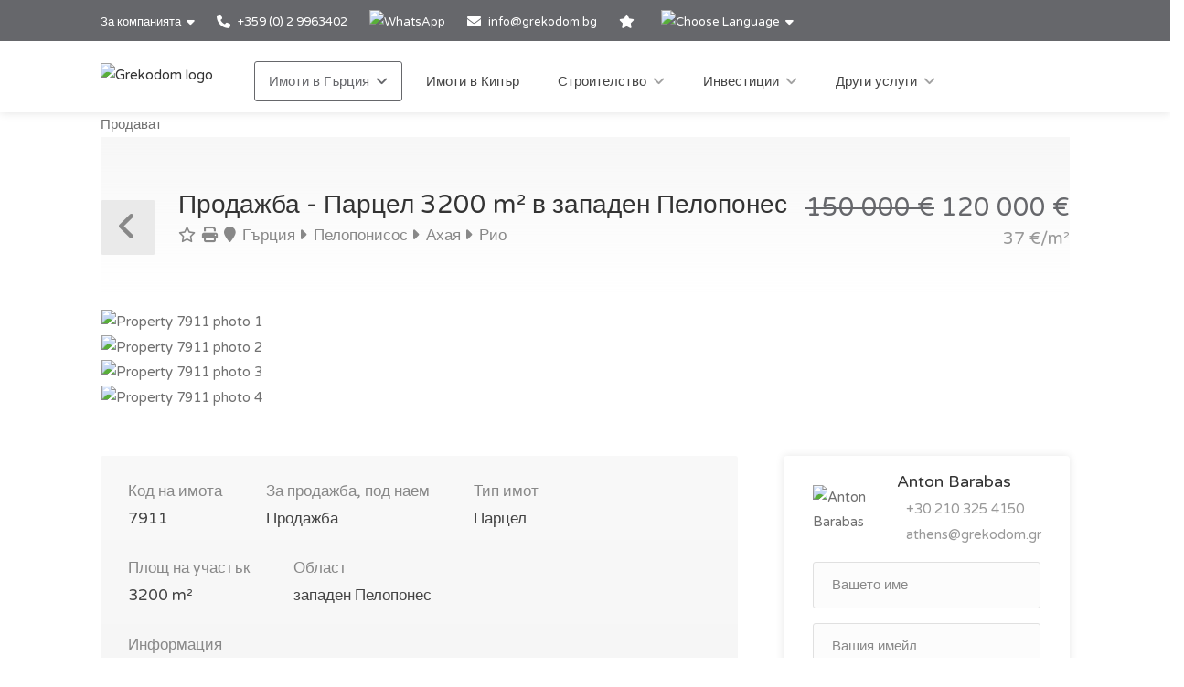

--- FILE ---
content_type: text/html; charset=utf-8
request_url: https://www.grekodom.bg/realtyobject/7911-prodazhba-parcel-3200-m2-v-zapaden-pelop
body_size: 23719
content:
<!DOCTYPE html>


<html prefix="og: http://ogp.me/ns#" lang="bg" >

<head>

    <meta charset="utf-8">
<meta name="viewport" content="width=device-width, initial-scale=1, maximum-scale=1">



<meta name="language" content="Bulgarian">

<link rel="icon" type="image/vnd.microsoft.icon" href="/Images/Grekodom/fav_icon.ico">

<meta name="theme-color" content="#BC0919">

<meta name="msvalidate.01" content="DDA0D3E2863D875207BAC5C4F5495A21">

    <title>Парцел 3200 m&#178; в западен Пелопонес, Гърция | купи, покупка земя за изграждане на къщи, фирми цена: 120000€ | Grekodom Development</title>
    <meta name="description" content="✔ Продажба парцели с площ от 3200m&#178; в западен Пелопонес | Prices from 30 000 €. Plots of land for sale with building permission. Grekodom Development official website ❶">
    <meta name="keywords" content="Продажба, Парцел, Гърция, западен Пелопонес, цена, цени, уеб сайт, grekodom, grekodom">

<!--SE Verification-->
        
            <meta name="google-site-verification" content="pCCOt9g8FgLjZutYr6vhLlm1JodlF60xg5XugLt1fXI">
        

<link rel="dns-prefetch" href="https://gdcdn.grekodom.com/">
<link rel="dns-prefetch" href="https://icdn.grekodom.com/">

<!--SE Verification-->
    <meta name="googlebot" content="noodp">
    <!--twitter cards-->
    <meta name="twitter:card" content="summary">
    <meta name="twitter:site" content="@grekodom">
        <meta property="twitter:title" content="Парцел 3200 m&#178; в западен Пелопонес, Гърция | купи, покупка земя за изграждане на къщи, фирми цена: 120000€ | Grekodom Development">
        <meta property="twitter:description" content="✔ Продажба парцели с площ от 3200m&#178; в западен Пелопонес | Prices from 30 000 €. Plots of land for sale with building permission. Grekodom Development official website ❶">
    <meta name="twitter:image" content="https://gdcdn.grekodom.com/Images/logos/grekodom.png">
    <meta name="twitter:creator" content="@grekodom">
    <!--./twitter cards-->
    <!--fb intergration-->
        <meta property="og:title" content="Парцел 3200 m&#178; в западен Пелопонес, Гърция | купи, покупка земя за изграждане на къщи, фирми цена: 120000€ | Grekodom Development">
        <meta property="og:description" content="✔ Продажба парцели с площ от 3200m&#178; в западен Пелопонес | Prices from 30 000 €. Plots of land for sale with building permission. Grekodom Development official website ❶">
        <meta property="og:image:alt" content="Парцел 3200 m&#178; в западен Пелопонес, Гърция | купи, покупка земя за изграждане на къщи, фирми цена: 120000€ | Grekodom Development">
    <meta property="og:type" content="website">
    <meta property="og:url" content="https://www.grekodom.bg/realtyobject/7911-prodazhba-parcel-3200-m2-v-zapaden-pelop">
    <meta property="fb:app_id" content="">
    <meta property="og:type" content="website">
    <meta property="og:site_name" content="Grekodom Development">
    <!--./fb intergration-->

<!--ios intergration-->
<link rel="apple-touch-icon" href="https://gdcdn.grekodom.com/Images/Grekodom/fav_icon.ico">
<meta name="apple-mobile-web-app-capable" content="yes">
<meta name="apple-mobile-web-app-status-bar-style" content="black-translucent">
<meta name="format-detection" content="telephone=no">
<!--./ios intergration-->
<!--Windows 8.1 -->
<meta name="application-name" content="Grekodom Development">
<meta name="msapplication-TileColor" content="#bc0919">
<meta name="msapplication-square70x70logo" content="https://gdcdn.grekodom.com/Images/logos/grekodom.png">
<meta name="msapplication-square150x150logo" content="https://gdcdn.grekodom.com/Images/logos/grekodom.png">
<meta name="msapplication-wide310x150logo" content="https://gdcdn.grekodom.com/Images/logos/grekodom.png">
<meta name="msapplication-square310x310logo" content="https://gdcdn.grekodom.com/Images/logos/grekodom.png">
    <meta name="robots" content="noindex, nofollow">



    

    <meta property="og:image" content="https://www.grekodom.bg/userfiles/realtyobjects/pictureshd/7911/97678.jpeg">
    <meta property="og:image:secure_url" content="https://www.grekodom.bg/userfiles/realtyobjects/pictureshd/7911/97678.jpeg">

    <script type="application/ld+json">
{
  "@context": "https://schema.org",
  "@type": "RealEstateListing",
  "name": "Продажба - Парцел 3200 m² в западен Пелопонес",
  "description": " Продава се  Парцел с площ 3200 кв.м. в западен Пелопонес На територията: водоснабдяване, електричество.  ",
  "url": "https://www.grekodom.bg/realtyobject/7911-prodazhba-parcel-3200-m2-v-zapaden-pelop",
  "datePosted": "2014-12-12",
  "lastReviewed": "2024-03-13",
  
  "image": "https://www.grekodom.bg/userfiles/realtyobjects/pictureshd/7911/97678.jpeg",
  "identifier": "7911",
  
  "offers": {
    "@type": "Offer",
    "price": "120000",
          "priceCurrency": "EUR",
          "availability": "https://schema.org/InStock"
    },
  
  "additionalProperty": [
    
    
    {
      "@type": "PropertyValue",
      "name": "Distance from Sea",
      "value": "2000",
      "unitCode": "MTR"
    },
    {
      "@type": "PropertyValue",
      "name": "Distance from Airport",
      "value": "230000",
      "unitCode": "MTR"
    }
  ]
    
}

    </script>

    
    <link href="https://gdcdn.grekodom.com/Scripts/Leaflet/leaflet.css" rel="stylesheet" />
    
    <script src="https://gdcdn.grekodom.com/Scripts/Leaflet/leaflet.js"></script>
    

            <link href="https://www.grekodom.ae/realtyobject/7911" hreflang="ar" rel="alternate">
            <link href="https://www.grekodom.bg/realtyobject/7911-prodazhba-parcel-3200-m2-v-zapaden-pelop" hreflang="bg" rel="alternate">
            <link href="https://cn.grekodom.com/realtyobject/7911" hreflang="cn" rel="alternate">
            <link href="https://www.grekodom.de/realtyobject/7911-verkauf-land-3200-m2-auf-west-peloponese" hreflang="de" rel="alternate">
            <link href="https://www.grekodom.gr/realtyobject/7911-poleitai-gi-3200-m2-stin-dutiki-peloponn" hreflang="el" rel="alternate">
            <link href="https://www.grekodom.com/realtyobject/7911-for-sale-land-3200-m2-in-western-pelopon" hreflang="en" rel="alternate">
            <link href="https://ir.grekodom.com/realtyobject/7911" hreflang="fa" rel="alternate">
            <link href="https://www.grekodom.fr/realtyobject/7911-vendre-terrain-3200-m2-a-peloponnese---o" hreflang="fr" rel="alternate">
            <link href="https://www.grekodom.am/realtyobject/7911" hreflang="hy" rel="alternate">
            <link href="https://www.grekodom.ge/realtyobject/7911" hreflang="ka" rel="alternate">
            <link href="https://www.grekodom.nl/realtyobject/7911" hreflang="nl" rel="alternate">
            <link href="https://www.grekodom.com.pl/realtyobject/7911-sprzedaz-dzialka-3200-m2-na-zachodnim-pe" hreflang="pl" rel="alternate">
            <link href="https://www.grekodom.ru/realtyobject/7911-prodazha-zemeljnij-uchastok-3200-m2-na-z" hreflang="ru" rel="alternate">
            <link href="https://www.grekodom.rs/realtyobject/7911-prodaja-zemljiste-3200-m2-na-zapadnom-pe" hreflang="sr" rel="alternate">
            <link href="https://www.grekodom.com.tr/realtyobject/7911-satilik-arsa-3200-m2-bati-peloponezte" hreflang="tr" rel="alternate">
            <link href="https://www.grekodom.ua/realtyobject/7911" hreflang="uk" rel="alternate">



    



<!-- Google Tag Manager -->
<script>(function(w,d,s,l,i){w[l]=w[l]||[];w[l].push({'gtm.start':
new Date().getTime(),event:'gtm.js'});var f=d.getElementsByTagName(s)[0],
j=d.createElement(s),dl=l!='dataLayer'?'&l='+l:'';j.async=true;j.src=
'https://www.googletagmanager.com/gtm.js?id='+i+dl;f.parentNode.insertBefore(j,f);
})(window,document,'script','dataLayer','GTM-NDSKJB');</script>
<!-- End Google Tag Manager -->
    <link href="https://gdcdn.grekodom.com/Styles/GrDom/select2.css" rel="stylesheet">
<link href="https://gdcdn.grekodom.com/Styles/GrDom/bootstrap.css" rel="stylesheet">
<link rel="stylesheet" type="text/css" href="https://gdcdn.grekodom.com/Styles/GrDom/bootstrap-select.min.css" media="print" onload="this.media='all'">
<link href="/Styles/gd2025/style.css" rel="stylesheet">
<link href="https://gdcdn.grekodom.com/Scripts/toastr/toastr.min.css" rel="stylesheet">
<link href="https://gdcdn.grekodom.com/Styles/gd2025/style_add.css?v=0925b" rel="stylesheet">
<link href="https://gdcdn.grekodom.com/Styles/gd2025/color_gd.css" rel="stylesheet">


    


        <script src="//code.jivosite.com/widget/3otyhGnGvz" async></script>
    <script defer src="https://www.google.com/recaptcha/api.js?onload=onloadRenderRecaptchas&hl=bg"></script>

</head>

<body>


<!-- Google Tag Manager (noscript) -->
<noscript><iframe src="https://www.googletagmanager.com/ns.html?id=GTM-NDSKJB"
height="0" width="0" style="display:none;visibility:hidden"></iframe></noscript>
<!-- End Google Tag Manager (noscript) -->
        
        <!-- Wrapper -->
        <div id="wrapper">

            
            

            <!-- Header Container
            ================================================== -->
            <header id="header-container">

                <!-- Topbar -->
                <div id="top-bar">
                    <div class="container">


                        <!-- Top bar -->
                        <ul class="top-bar-menu">

                            <li>
                                <div class="top-bar-dropdown">
                                    <span>За компанията</span>
                                    <ul class="options">
                                        <li><div class="arrow"></div></li>
                        <li>
                        <a href="/article/about-us"  >За компанията</a>
                    </li>
                    <li>
                        <a href="/RealtyObjects/allemployees"  >Нашият екип</a>
                    </li>
                    <li>
                        <a href="/RealtyObjects/OfficesWorld#offices-in-Greece"  >Нашите офиси</a>
                    </li>
                    <li>
                        <a href="https://www.flickr.com/photos/mouzenidis/collections/72157662508366775/"  target=_blank  >История на компанията</a>
                    </li>

    

                                    </ul>
                                </div>
                            </li>














                            
                                    <li>
                                        <a href="tel:00359029963402">
                                            <i class="fa-solid fa-phone"></i> +359 (0) 2 9963402
                                        </a>
                                    </li>
                                    <li>
                                        <div class="phone-icon">
                                            <a href="https://wa.me/+359029963402" target="_blank">
                                                <img src="https://gdcdn.grekodom.com/Images/icons/whatsapp_g.svg" height="20" width="20" alt="WhatsApp">

                                            </a>
                                        </div>
                                    </li>


                            

                            
                            <li>
                                <i class="fa-solid fa-envelope"></i>
                                        <a data-toggle="modal" class="" data-target="#modalEmail" id="alEmailTo">info@grekodom.bg</a>
                            </li>
                            <li><a title="Моите любими" href="/favorites"><i class="fa-solid fa-star"></i></a></li>
                            <li>
                                <div class="top-bar-dropdown">
                                    <span><img src="https://gdcdn.grekodom.com/Images/GrDom/iconfinder_globe-01_186398.svg" alt="Choose Language" width="26" height="26"></span>
                                    <ul class="options">
                                        <li><div class="arrow"></div></li>


                                        <li>
                                            <a href="https://www.grekodom.com/" rel="nofollow">
                                                English
                                                
                                            </a>
                                        </li>
                                        <li>
                                            <a href="https://www.grekodom.gr/" rel="nofollow">
                                                Ελληνικά
                                                
                                            </a>
                                        </li>
                                        <li>
                                            <a href="https://www.grekodom.ru/" rel="nofollow">
                                                Русский
                                                
                                            </a>
                                        </li>
                                        <li>
                                            <a href="https://www.grekodom.am/" rel="nofollow">
                                                Հայերենի լեզուն
                                                
                                            </a>
                                        </li>
                                        <li>
                                            <a href="https://www.grekodom.bg/" rel="nofollow">
                                                Български
                                                
                                            </a>
                                        </li>
                                        <li>
                                            <a href="https://cn.grekodom.com/" rel="nofollow">
                                                简体中文
                                                
                                            </a>
                                        </li>
                                        <li>
                                            <a href="https://www.grekodom.de/" rel="nofollow">
                                                Deutsch
                                                
                                            </a>
                                        </li>
                                        <li>
                                            <a href="https://www.grekodom.nl/" rel="nofollow">
                                                Dutch
                                                
                                            </a>
                                        </li>
                                        <li>
                                            <a href="https://www.grekodom.fr/" rel="nofollow">
                                                Française
                                                
                                            </a>
                                        </li>
                                        <li>
                                            <a href="https://www.grekodom.ge/" rel="nofollow">
                                                ქართული ენა
                                                
                                            </a>
                                        </li>
                                        <li>
                                            <a href="https://ir.grekodom.com/" rel="nofollow">
                                                زبان فارسی
                                                
                                            </a>
                                        </li>
                                        <li>
                                            <a href="https://www.grekodom.com.pl/" rel="nofollow">
                                                Polski
                                                
                                            </a>
                                        </li>
                                        <li>
                                            <a href="https://www.grekodom.rs/" rel="nofollow">
                                                Srpski
                                                
                                            </a>
                                        </li>
                                        <li>
                                            <a href="https://www.grekodom.com.tr/" rel="nofollow">
                                                Türk
                                                
                                            </a>
                                        </li>
                                        <li>
                                            <a href="https://www.grekodom.ua/" rel="nofollow">
                                                Українська
                                                
                                            </a>
                                        </li>
                                        <li>
                                            <a href="https://www.grekodom.ae/" rel="nofollow">
                                                اللغة العربية
                                                
                                            </a>
                                        </li>
                                    </ul>


                                </div>
                            </li>
                        </ul>
                        
                    </div>
                </div>
                <div class="clearfix"></div>
                <!-- Topbar / End -->
                <!-- Header -->
                <div id="header">
                    <div class="container">

                        <!-- Left Side Content -->
                        
                        <div>

                            <!-- Logo -->
                            <div id="logo">
                                <a href="/"><img src="https://gdcdn.grekodom.com/Images/logos/grekodom-logo.svg" alt="Grekodom logo"></a>
                            </div>

                            <!-- Mobile Navigation -->
                            <div class="mmenu-trigger">
                                <button class="hamburger hamburger--collapse" type="button">
                                    <span class="hamburger-box">
                                        <span class="hamburger-inner"></span>
                                    </span>
                                </button>
                            </div>







<!-- Main Navigation -->
<nav id="navigation" class="style-1">
    <ul id="responsive">

        
                <li>
                    <a href="#" class="current">Имоти в Гърция</a>
                    <ul>
                                                <li>
                        <a href="/article/about-greece"  >Зa Гърция</a>
                    </li>
                    <li>
                        <a href="/article/real-estate-purchase-process-greece-bulgarian"  >Процес на покупка</a>
                    </li>
                    <li>
                        <a href="/article/additional-info-greece-buglarian"  >Допълнителна информация</a>
                    </li>
                    <li>
                        <a href="/article/answers"  >FAQ</a>
                    </li>

    


                    </ul>
                </li>
            <li>
                <a href="/Cyprus">Имоти в Кипър</a>
            </li>
            <li>
                <a href="#">Строителство</a>
                <ul>
                                            <li>
                        <a href="/article/building"  >Строителство</a>
                    </li>
                    <li>
                        <a href="/article/reconstruction"  >Реконструкция</a>
                    </li>
                    <li>
                        <a href="/article/architectural-engineering"  >Проектиране</a>
                    </li>
                    <li>
                        <a href="/article/3d-modeling-and-visualization"  >3D моделиране и визуализация</a>
                    </li>
                    <li>
                        <a href="/article/individual-and-typical-architectural-projects"  >Индивидуални и стандартни проекти</a>
                    </li>
                    <li>
                        <a href="/article/projects-2015"  >Реализирани проекти</a>
                    </li>
                    <li>
                        <a href="/article/projects-2014"  >Текущи проекти</a>
                    </li>
                    <li>
                        <a href="/article/otdelka-design"  >Декориране и дизайн на къщи</a>
                    </li>
                    <li>
                        <a href="/article/landscape-design"  >Ландшафтен дизайн(озеленяване)</a>
                    </li>
                    <li>
                        <a href="/article/building-swimming-pools"  >Строителство на басейни</a>
                    </li>

    


                </ul>

            </li>
            <li>
                <a href="#">Инвестиции</a>
                <ul>
                                            <li>
                        <a href="/article/investments"  >Инвестиране в недвижимости</a>
                    </li>
                    <li>
                        <a href="/article/razrabotka-biznes-planov"  >Разработване на бизнес- план</a>
                    </li>
                    <li>
                        <a href="/RealtyObjects/RealtyInvestment"  >Инвестиционни проекти</a>
                    </li>
                    <li>
                        <a href="/article/taxation"  >Данъчно облагане в Гърция</a>
                    </li>

    


                </ul>

            </li>
            <li>
                <a href="#">Други услуги</a>
                <ul>
                                            <li>
                        <a href="/article/selection-property"  >Подбор на имот в Гърция</a>
                    </li>
                    <li>
                        <a href="/article/uridicheskoe-soprovojdenie"  >Юридическо обслужване</a>
                    </li>
                    <li>
                        <a href="/article/management-property"  >Управление на имоти</a>
                    </li>
                    <li>
                        <a href="/article/rent"  >Отдаване под наем</a>
                    </li>
                    <li>
                        <a href="/article/realtytour"  >Турове на недвижими имоти в Гърция</a>
                    </li>
                    <li>
                        <a href="/article/exclusive"  >Ексклузивни оферти</a>
                    </li>
                    <li>
                        <a href="/article/aviabileti"  >Полети до Гърция</a>
                    </li>
                    <li>
                        <a href="/article/rent-a-car"  >Автомобили под наем</a>
                    </li>
                    <li>
                        <a href="/article/taxi"  >Grekodom такси</a>
                    </li>
                    <li>
                        <a href="/article/golden-card-grekodom"  >Златна карта</a>
                    </li>
                    <li>
                        <a href="/article/insurance-service"  >Застраховка</a>
                    </li>

    


                </ul>

            </li>
        

    </ul>
</nav>
<div class="clearfix"></div>
<!-- Main Navigation / End -->



                        </div>
                        <!-- Left Side Content / End -->
                        
                    </div>
                </div>
                <!-- Header / End -->

            </header>
            <div class="clearfix"></div>
            <!-- Header Container / End -->
            




<!-- Titlebar
================================================== -->
<div class="container">
        <div class="odz-warning">Продават</div>
    <div id="titlebar" class="property-titlebar margin-bottom-0">
        <div class="row">
            <div class="col-md-12">

                
                <span class="back-to-listings" onclick="goBack();"></span>
                <div class="property-title">
                    

                        <h1>Продажба - Парцел 3200 m&#178; в западен Пелопонес</h1>
                    <span>
                        <a class="odz-fav listing-address" data-tip-content="Добави към любими" onclick="triggerCookie('gd-favs',7911)"><i class="fa-regular fa-star"></i></a>
                        <a class="odz-printer listing-address" href="https://www.grekodom.bg/realtyobject/7911-prodazhba-parcel-3200-m2-v-zapaden-pelop?printme=true" rel="nofollow" target="_blank" title="Версия за печат">
                            <i class="fa-solid fa-print" aria-hidden="true"></i>
                        </a>

                            <a href="/realtyobjects" class="listing-address">
                                <i class="fa-solid fa-map-marker"></i>
                                Гърция
                            </a>
                                                    <a href="/area/10" class="listing-address">
                                <i class="fa-solid fa-caret-right"></i>
                                Пелопонисос
                            </a>
                                                    <a href="/area/154" class="listing-address">
                                <i class="fa-solid fa-caret-right"></i>
                                Ахая
                            </a>
                                                    <a href="/area/3302" class="listing-address">
                                <i class="fa-solid fa-caret-right"></i>
                                Рио
                            </a>
                                            </span>


                </div>

                <div class="property-pricing">
                                <div class="property-price">
                                                                        <del>150&#160;000  €</del> 120&#160;000  €
                                </div>
                                    <div class="sub-price">
                                        37 €/m²
                                    </div>



                </div>


            </div>
        </div>
    </div>


    <!-- Content
    ================================================== -->

    <div class="row margin-bottom-50">
        <div class="col-md-12">

            <!-- Slider -->
            <div class="property-slider default">
                    <a href="https://gdcdn.grekodom.com/userfiles/realtyobjects/pictureshd/7911/97678.jpeg" data-background-image="https://icdn.grekodom.com/userfiles/realtyobjects/pictureshd/7911/97678.jpeg?preset=hdr" class="item mfp-gallery"></a>
                    <a href="https://gdcdn.grekodom.com/userfiles/realtyobjects/pictureshd/7911/97675.jpeg" data-background-image="https://icdn.grekodom.com/userfiles/realtyobjects/pictureshd/7911/97675.jpeg?preset=hdr" class="item mfp-gallery"></a>
                    <a href="https://gdcdn.grekodom.com/userfiles/realtyobjects/pictureshd/7911/97674.jpeg" data-background-image="https://icdn.grekodom.com/userfiles/realtyobjects/pictureshd/7911/97674.jpeg?preset=hdr" class="item mfp-gallery"></a>
                    <a href="https://gdcdn.grekodom.com/userfiles/realtyobjects/pictureshd/7911/97677.jpeg" data-background-image="https://icdn.grekodom.com/userfiles/realtyobjects/pictureshd/7911/97677.jpeg?preset=hdr" class="item mfp-gallery"></a>
            </div>

            <!-- Slider Thumbs -->
            <div class="property-slider-nav">
                    <div class="item"><img src="https://icdn.grekodom.com/userfiles/realtyobjects/pictureshd/7911/97678.jpeg?preset=gd226" alt="Property 7911 photo 1"></div>
                    <div class="item"><img src="https://icdn.grekodom.com/userfiles/realtyobjects/pictureshd/7911/97675.jpeg?preset=gd226" alt="Property 7911 photo 2"></div>
                    <div class="item"><img src="https://icdn.grekodom.com/userfiles/realtyobjects/pictureshd/7911/97674.jpeg?preset=gd226" alt="Property 7911 photo 3"></div>
                    <div class="item"><img src="https://icdn.grekodom.com/userfiles/realtyobjects/pictureshd/7911/97677.jpeg?preset=gd226" alt="Property 7911 photo 4"></div>
            </div>

        </div>
    </div>


    <div class="row">

        <!-- Property Description -->
        <div class="col-lg-8 col-md-7 sp-content">
            <div class="property-description">

                <!-- Main Features -->
                <ul class="property-main-features">
                    <li>Код на имота <span>7911</span></li>
                    <li>За продажба, под наем <span>Продажба</span></li>
                    <li>Тип имот <span>Парцел</span></li>
                                            <li>Площ на участък  <span>3200 m²</span></li>


                    <li>Област <span>западен Пелопонес</span></li>
                        <li>Информация <span><a href="/area/115620">Пелопонисос (Гърция) | Рио (Ахая)</a></span></li>
                                    </ul>


                    <!-- Details -->
                    <h3 class="desc-headline">Details</h3>
                    <ul class="property-features margin-top-0">

                                                                            <li><i class="fa-solid fa-water"></i> Разстояние до морето: <span>2000 m</span></li>
                            <li><i class="fa-solid fa-plane"></i> Разстояние до летището: <span>230 km</span></li>
                    </ul>
                

                <!-- Description -->
                <h3 class="desc-headline">Описание</h3>
                
                <div>
                    <p> Продава се  Парцел с площ 3200 кв.м. в западен Пелопонес На територията: водоснабдяване, електричество.

<br><br>Горната информация се основава изключително на информацията, която собственика на имота е предоставил на нашата компания, която може да бъде обект на печатни грешки или промяна на цената от страна на собственика.<br>СЪГЛАСНО ЗАКОН 4072/2012 ПРИ ИЗВЪРШВАНЕ НА ОГЛЕД НА ИМОТ Е НЕОБХОДИМО ДА ПРЕДОСТАВИТЕ ВАШИТЕ ЛИЧНИ ДАННИ (ИДЕНТИФИКАЦИОНЕН НОМЕР), КОИТО ТРЯБВА ДА БЪДАТ ПОСОЧЕНИ В ПРОТОКОЛА ЗА ОГЛЕД.<br>Локацията на картата в сайта не указва точното местоположение на имота, а общия район, в който се намира той. За попълнителна информация може да се свържете с наш сътрудник.</p>

                    
                </div>



                <!-- Floorplans -->
                <!--<h3 class="desc-headline no-border">Floorplans</h3>-->
                <!-- Accordion -->
                <!--<div class="style-1 fp-accordion">
                    <div class="accordion">

                        <h3>First Floor <span>460 sq ft</span> <i class="fa-solid fa-angle-down"></i> </h3>
                        <div>
                            <a class="floor-pic mfp-image" href="https://i.imgur.com/kChy7IU.jpg">
                                <img src="https://i.imgur.com/kChy7IU.jpg" alt="">
                            </a>
                            <p>Mauris mauris ante, blandit et, ultrices a, susceros. Nam mi. Proin viverra leo ut odio. Curabitur malesuada. Vestibulum a velit eu ante scelerisque vulputate aliquam egestas litora torquent conubia.</p>
                        </div>

                        <h3>Second Floor <span>440 sq ft</span> <i class="fa-solid fa-angle-down"></i></h3>
                        <div>
                            <a class="floor-pic mfp-image" href="https://i.imgur.com/l2VNlwu.jpg">
                                <img src="https://i.imgur.com/l2VNlwu.jpg" alt="">
                            </a>
                            <p>Sed non urna. Donec et ante. Phasellus eu ligula. Vestibulum sit amet purus vivamus hendrerit, dolor at aliquet laoreet, mauris turpis porttitor velit, faucibus interdum tellus libero ac justo. Vivamus non quam. Nullam laoreet, velit ut taciti sociosqu condimentum feugiat.</p>
                        </div>

                        <h3>Garage <span>140 sq ft</span> <i class="fa-solid fa-angle-down"></i></h3>
                        <div>
                            <a class="floor-pic mfp-image" href="https://i.imgur.com/0zJYERy.jpg">
                                <img src="https://i.imgur.com/0zJYERy.jpg" alt="">
                            </a>
                        </div>

                    </div>
                </div>-->
                <!-- Location -->
                <h3 class="desc-headline no-border" id="location">Местоположение</h3>

                <div id="propertyMap-container">
                    <div id="map-desktop" style="z-index:99; height:300px; position: relative; outline: none;margin-bottom:20px;"></div>

                    
                </div>




                

                <!-- Similar Listings Container -->
                <h3 class="desc-headline no-border margin-bottom-35 margin-top-60">Подобни обекти</h3>

                <div class="layout-switcher hidden"><a href="#" class="list"><i class="fa-solid fa-th-list"></i></a></div>
<div class="listings-container list-layout">








<!-- Listing Item -->
<div class="listing-item">

    <a href="/realtyobject/4874-prodazhba-parcel-3200-m2-v-zapaden-pelop" class="listing-img-container">

        <div class="listing-badges">
            <span>Продажба</span>
        </div>

        <div class="listing-img-content">

            <span class="listing-price"><del></del>  180&#160;000  € <i>56 €/m&#178;</i></span>
            <span class="like-icon with-tip" onclick="triggerCookie('gd-favs',4874)" data-tip-content="Добави към любими"></span>
            
        </div>

        <div class="listing-carousel">
                    <div><img loading="eager" src="https://icdn.grekodom.com/userfiles/realtyobjects/pictureshd/4874/59004.jpeg?w=734&amp;h=490&amp;mode=crop&amp;scale=both" alt="Realty photo 1"></div>
                    <div><img loading="lazy" src="https://icdn.grekodom.com/userfiles/realtyobjects/pictureshd/4874/59003.jpeg?w=734&amp;h=490&amp;mode=crop&amp;scale=both" alt="Realty photo 2"></div>
                    <div><img loading="lazy" src="https://icdn.grekodom.com/userfiles/realtyobjects/pictureshd/4874/59005.jpeg?w=734&amp;h=490&amp;mode=crop&amp;scale=both" alt="Realty photo 3"></div>
        </div>

    </a>

    <div class="listing-content">

        <div class="listing-title">
            <h4><a href="/realtyobject/4874-prodazhba-parcel-3200-m2-v-zapaden-pelop">Парцел</a></h4>
            
            <a href="/realtyobject/4874-prodazhba-parcel-3200-m2-v-zapaden-pelop" class="listing-address popup-gmaps">
                <i class="fa-solid fa-map-marker"></i>
                западен Пелопонес
            </a>
        </div>

        <ul class="listing-features">
            <li>Код на имота <span>4874</span></li>
            <li>Квадратура <span>3200 m²</span></li>
        </ul>

        

    </div>

</div>

<!-- Listing Item / End -->










<!-- Listing Item -->
<div class="listing-item">

    <a href="/realtyobject/5316-prodazhba-parcel-1200-m2-v-zapaden-pelop" class="listing-img-container">

        <div class="listing-badges">
            <span>Продажба</span>
        </div>

        <div class="listing-img-content">

            <span class="listing-price"><del></del>  200&#160;000  € <i>166 €/m&#178;</i></span>
            <span class="like-icon with-tip" onclick="triggerCookie('gd-favs',5316)" data-tip-content="Добави към любими"></span>
            
        </div>

        <div class="listing-carousel">
                    <div><img loading="eager" src="https://icdn.grekodom.com/userfiles/realtyobjects/pictureshd/5316/64362.jpeg?w=734&amp;h=490&amp;mode=crop&amp;scale=both" alt="Realty photo 1"></div>
                    <div><img loading="lazy" src="https://icdn.grekodom.com/userfiles/realtyobjects/pictureshd/5316/64360.jpeg?w=734&amp;h=490&amp;mode=crop&amp;scale=both" alt="Realty photo 2"></div>
                    <div><img loading="lazy" src="https://icdn.grekodom.com/userfiles/realtyobjects/pictureshd/5316/64361.jpeg?w=734&amp;h=490&amp;mode=crop&amp;scale=both" alt="Realty photo 3"></div>
        </div>

    </a>

    <div class="listing-content">

        <div class="listing-title">
            <h4><a href="/realtyobject/5316-prodazhba-parcel-1200-m2-v-zapaden-pelop">Парцел</a></h4>
            
            <a href="/realtyobject/5316-prodazhba-parcel-1200-m2-v-zapaden-pelop" class="listing-address popup-gmaps">
                <i class="fa-solid fa-map-marker"></i>
                западен Пелопонес
            </a>
        </div>

        <ul class="listing-features">
            <li>Код на имота <span>5316</span></li>
            <li>Квадратура <span>1200 m²</span></li>
        </ul>

        

    </div>

</div>

<!-- Listing Item / End -->










<!-- Listing Item -->
<div class="listing-item">

    <a href="/realtyobject/6095-prodazhba-parcel-40000-m2-v-zapaden-pelo" class="listing-img-container">

        <div class="listing-badges">
            <span>Продажба</span>
        </div>

        <div class="listing-img-content">

            <span class="listing-price"><del></del>  210&#160;000  € <i>5 €/m&#178;</i></span>
            <span class="like-icon with-tip" onclick="triggerCookie('gd-favs',6095)" data-tip-content="Добави към любими"></span>
            
        </div>

        <div class="listing-carousel">
                    <div><img loading="eager" src="https://icdn.grekodom.com/userfiles/realtyobjects/pictureshd/6095/73818.jpeg?w=734&amp;h=490&amp;mode=crop&amp;scale=both" alt="Realty photo 1"></div>
                    <div><img loading="lazy" src="https://icdn.grekodom.com/userfiles/realtyobjects/pictureshd/6095/73819.jpeg?w=734&amp;h=490&amp;mode=crop&amp;scale=both" alt="Realty photo 2"></div>
        </div>

    </a>

    <div class="listing-content">

        <div class="listing-title">
            <h4><a href="/realtyobject/6095-prodazhba-parcel-40000-m2-v-zapaden-pelo">Парцел</a></h4>
            
            <a href="/realtyobject/6095-prodazhba-parcel-40000-m2-v-zapaden-pelo" class="listing-address popup-gmaps">
                <i class="fa-solid fa-map-marker"></i>
                западен Пелопонес
            </a>
        </div>

        <ul class="listing-features">
            <li>Код на имота <span>6095</span></li>
            <li>Квадратура <span>40000 m²</span></li>
        </ul>

        

    </div>

</div>

<!-- Listing Item / End -->










<!-- Listing Item -->
<div class="listing-item">

    <a href="/realtyobject/6752-prodazhba-parcel-200-m2-v-zapaden-pelopo" class="listing-img-container">

        <div class="listing-badges">
            <span>Продажба</span>
        </div>

        <div class="listing-img-content">

            <span class="listing-price"><del></del>  160&#160;000  € <i>800 €/m&#178;</i></span>
            <span class="like-icon with-tip" onclick="triggerCookie('gd-favs',6752)" data-tip-content="Добави към любими"></span>
            
        </div>

        <div class="listing-carousel">
                    <div><img loading="eager" src="https://icdn.grekodom.com/userfiles/realtyobjects/pictureshd/6752/83084.jpeg?w=734&amp;h=490&amp;mode=crop&amp;scale=both" alt="Realty photo 1"></div>
                    <div><img loading="lazy" src="https://icdn.grekodom.com/userfiles/realtyobjects/pictureshd/6752/83083.jpeg?w=734&amp;h=490&amp;mode=crop&amp;scale=both" alt="Realty photo 2"></div>
        </div>

    </a>

    <div class="listing-content">

        <div class="listing-title">
            <h4><a href="/realtyobject/6752-prodazhba-parcel-200-m2-v-zapaden-pelopo">Парцел</a></h4>
            
            <a href="/realtyobject/6752-prodazhba-parcel-200-m2-v-zapaden-pelopo" class="listing-address popup-gmaps">
                <i class="fa-solid fa-map-marker"></i>
                западен Пелопонес
            </a>
        </div>

        <ul class="listing-features">
            <li>Код на имота <span>6752</span></li>
            <li>Квадратура <span>200 m²</span></li>
        </ul>

        

    </div>

</div>

<!-- Listing Item / End -->










<!-- Listing Item -->
<div class="listing-item">

    <a href="/realtyobject/9707-prodazhba-parcel-956-m2-v-zapaden-pelopo" class="listing-img-container">

        <div class="listing-badges">
            <span>Продажба</span>
        </div>

        <div class="listing-img-content">

            <span class="listing-price"><del></del> По запитване <i></i></span>
            <span class="like-icon with-tip" onclick="triggerCookie('gd-favs',9707)" data-tip-content="Добави към любими"></span>
            
        </div>

        <div class="listing-carousel">
                    <div><img loading="eager" src="https://icdn.grekodom.com/userfiles/realtyobjects/pictureshd/9707/119477.jpeg?w=734&amp;h=490&amp;mode=crop&amp;scale=both" alt="Realty photo 1"></div>
                    <div><img loading="lazy" src="https://icdn.grekodom.com/userfiles/realtyobjects/pictureshd/9707/119478.jpeg?w=734&amp;h=490&amp;mode=crop&amp;scale=both" alt="Realty photo 2"></div>
                    <div><img loading="lazy" src="https://icdn.grekodom.com/userfiles/realtyobjects/pictureshd/9707/119479.jpeg?w=734&amp;h=490&amp;mode=crop&amp;scale=both" alt="Realty photo 3"></div>
        </div>

    </a>

    <div class="listing-content">

        <div class="listing-title">
            <h4><a href="/realtyobject/9707-prodazhba-parcel-956-m2-v-zapaden-pelopo">Парцел</a></h4>
            
            <a href="/realtyobject/9707-prodazhba-parcel-956-m2-v-zapaden-pelopo" class="listing-address popup-gmaps">
                <i class="fa-solid fa-map-marker"></i>
                западен Пелопонес
            </a>
        </div>

        <ul class="listing-features">
            <li>Код на имота <span>9707</span></li>
            <li>Квадратура <span>956 m²</span></li>
        </ul>

        

    </div>

</div>

<!-- Listing Item / End -->










<!-- Listing Item -->
<div class="listing-item">

    <a href="/realtyobject/11194-prodazhba-parcel-5500-m2-v-zapaden-pelo" class="listing-img-container">

        <div class="listing-badges">
            <span>Продажба</span>
        </div>

        <div class="listing-img-content">

            <span class="listing-price"><del></del>  175&#160;000  € <i>31 €/m&#178;</i></span>
            <span class="like-icon with-tip" onclick="triggerCookie('gd-favs',11194)" data-tip-content="Добави към любими"></span>
            
        </div>

        <div class="listing-carousel">
                    <div><img loading="eager" src="https://icdn.grekodom.com/userfiles/realtyobjects/pictureshd/11194/138366.jpeg?w=734&amp;h=490&amp;mode=crop&amp;scale=both" alt="Realty photo 1"></div>
                    <div><img loading="lazy" src="https://icdn.grekodom.com/userfiles/realtyobjects/pictureshd/11194/138369.jpeg?w=734&amp;h=490&amp;mode=crop&amp;scale=both" alt="Realty photo 2"></div>
        </div>

    </a>

    <div class="listing-content">

        <div class="listing-title">
            <h4><a href="/realtyobject/11194-prodazhba-parcel-5500-m2-v-zapaden-pelo">Парцел</a></h4>
            
            <a href="/realtyobject/11194-prodazhba-parcel-5500-m2-v-zapaden-pelo" class="listing-address popup-gmaps">
                <i class="fa-solid fa-map-marker"></i>
                западен Пелопонес
            </a>
        </div>

        <ul class="listing-features">
            <li>Код на имота <span>11194</span></li>
            <li>Квадратура <span>5500 m²</span></li>
        </ul>

        

    </div>

</div>

<!-- Listing Item / End -->










<!-- Listing Item -->
<div class="listing-item">

    <a href="/realtyobject/12137-prodazhba-parcel-1300-m2-v-zapaden-pelo" class="listing-img-container">

        <div class="listing-badges">
            <span>Продажба</span>
        </div>

        <div class="listing-img-content">

            <span class="listing-price"><del></del>  180&#160;000  € <i>138 €/m&#178;</i></span>
            <span class="like-icon with-tip" onclick="triggerCookie('gd-favs',12137)" data-tip-content="Добави към любими"></span>
            
        </div>

        <div class="listing-carousel">
                <div><img src="https://icdn.grekodom.com/userfiles/realtyobjects/pictureshd/12137/151554.jpeg?w=734&amp;h=490&amp;mode=crop&amp;scale=both" alt="Realty photo"></div>
        </div>

    </a>

    <div class="listing-content">

        <div class="listing-title">
            <h4><a href="/realtyobject/12137-prodazhba-parcel-1300-m2-v-zapaden-pelo">Парцел</a></h4>
            
            <a href="/realtyobject/12137-prodazhba-parcel-1300-m2-v-zapaden-pelo" class="listing-address popup-gmaps">
                <i class="fa-solid fa-map-marker"></i>
                западен Пелопонес
            </a>
        </div>

        <ul class="listing-features">
            <li>Код на имота <span>12137</span></li>
            <li>Квадратура <span>1300 m²</span></li>
        </ul>

        

    </div>

</div>

<!-- Listing Item / End -->










<!-- Listing Item -->
<div class="listing-item">

    <a href="/realtyobject/30315-prodazhba-parcel-5300-m2-v-zapaden-pelo" class="listing-img-container">

        <div class="listing-badges">
            <span>Продажба</span>
        </div>

        <div class="listing-img-content">

            <span class="listing-price"><del></del>  150&#160;000  € <i>28 €/m&#178;</i></span>
            <span class="like-icon with-tip" onclick="triggerCookie('gd-favs',30315)" data-tip-content="Добави към любими"></span>
            
        </div>

        <div class="listing-carousel">
                <div><img src="https://icdn.grekodom.com/userfiles/realtyobjects/pictureshd/30315/463947.jpeg?w=734&amp;h=490&amp;mode=crop&amp;scale=both" alt="Realty photo"></div>
        </div>

    </a>

    <div class="listing-content">

        <div class="listing-title">
            <h4><a href="/realtyobject/30315-prodazhba-parcel-5300-m2-v-zapaden-pelo">Парцел</a></h4>
            
            <a href="/realtyobject/30315-prodazhba-parcel-5300-m2-v-zapaden-pelo" class="listing-address popup-gmaps">
                <i class="fa-solid fa-map-marker"></i>
                западен Пелопонес
            </a>
        </div>

        <ul class="listing-features">
            <li>Код на имота <span>30315</span></li>
            <li>Квадратура <span>5300 m²</span></li>
        </ul>

        

    </div>

</div>

<!-- Listing Item / End -->










<!-- Listing Item -->
<div class="listing-item">

    <a href="/realtyobject/30513-prodazhba-parcel-1125-m2-v-zapaden-pelo" class="listing-img-container">

        <div class="listing-badges">
            <span>Продажба</span>
        </div>

        <div class="listing-img-content">

            <span class="listing-price"><del></del>  215&#160;000  € <i>191 €/m&#178;</i></span>
            <span class="like-icon with-tip" onclick="triggerCookie('gd-favs',30513)" data-tip-content="Добави към любими"></span>
            
        </div>

        <div class="listing-carousel">
                    <div><img loading="eager" src="https://icdn.grekodom.com/userfiles/realtyobjects/pictureshd/30513/466438.jpeg?w=734&amp;h=490&amp;mode=crop&amp;scale=both" alt="Realty photo 1"></div>
                    <div><img loading="lazy" src="https://icdn.grekodom.com/userfiles/realtyobjects/pictureshd/30513/472426.jpeg?w=734&amp;h=490&amp;mode=crop&amp;scale=both" alt="Realty photo 2"></div>
                    <div><img loading="lazy" src="https://icdn.grekodom.com/userfiles/realtyobjects/pictureshd/30513/472427.jpeg?w=734&amp;h=490&amp;mode=crop&amp;scale=both" alt="Realty photo 3"></div>
        </div>

    </a>

    <div class="listing-content">

        <div class="listing-title">
            <h4><a href="/realtyobject/30513-prodazhba-parcel-1125-m2-v-zapaden-pelo">Парцел</a></h4>
            
            <a href="/realtyobject/30513-prodazhba-parcel-1125-m2-v-zapaden-pelo" class="listing-address popup-gmaps">
                <i class="fa-solid fa-map-marker"></i>
                западен Пелопонес
            </a>
        </div>

        <ul class="listing-features">
            <li>Код на имота <span>30513</span></li>
            <li>Квадратура <span>1125 m²</span></li>
        </ul>

        

    </div>

</div>

<!-- Listing Item / End -->










<!-- Listing Item -->
<div class="listing-item">

    <a href="/realtyobject/46807-prodazhba-parcel-4100-m2-v-zapaden-pelo" class="listing-img-container">

        <div class="listing-badges">
            <span>Продажба</span>
        </div>

        <div class="listing-img-content">

            <span class="listing-price"><del></del>  160&#160;000  € <i>39 €/m&#178;</i></span>
            <span class="like-icon with-tip" onclick="triggerCookie('gd-favs',46807)" data-tip-content="Добави към любими"></span>
            
        </div>

        <div class="listing-carousel">
                    <div><img loading="eager" src="https://icdn.grekodom.com/userfiles/realtyobjects/pictureshd/46807/679801.jpeg?w=734&amp;h=490&amp;mode=crop&amp;scale=both" alt="Realty photo 1"></div>
                    <div><img loading="lazy" src="https://icdn.grekodom.com/userfiles/realtyobjects/pictureshd/46807/679802.jpeg?w=734&amp;h=490&amp;mode=crop&amp;scale=both" alt="Realty photo 2"></div>
        </div>

    </a>

    <div class="listing-content">

        <div class="listing-title">
            <h4><a href="/realtyobject/46807-prodazhba-parcel-4100-m2-v-zapaden-pelo">Парцел</a></h4>
            
            <a href="/realtyobject/46807-prodazhba-parcel-4100-m2-v-zapaden-pelo" class="listing-address popup-gmaps">
                <i class="fa-solid fa-map-marker"></i>
                западен Пелопонес
            </a>
        </div>

        <ul class="listing-features">
            <li>Код на имота <span>46807</span></li>
            <li>Квадратура <span>4100 m²</span></li>
        </ul>

        

    </div>

</div>

<!-- Listing Item / End -->


</div>





            </div>
        </div>
        <!-- Property Description / End -->
        <!-- Sidebar -->
        <div class="col-lg-4 col-md-5 sp-sidebar">
            <div class="sidebar sticky right">
                
                <!-- Widget -->
                <div class="widget">
                    

        <!-- Agent Widget -->
        <div class="agent-widget">
            <div class="agent-title">
                <div class="agent-photo"><img src="https://icdn.grekodom.com/userfiles/images/employees/ukvijk1j.253.png?preset=q" alt="Anton Barabas" ></div>
                <div class="agent-details">
                    <h4><a href="/employeeinfo/1646">Anton Barabas</a></h4>
                        <span><i class="sl sl-icon-call-in"></i> +30 210 325 4150</span>


                                        
                    <span><i class="sl sl-icon-paper-plane"></i>athens@grekodom.gr</span>

                </div>
                <div class="clearfix"></div>
            </div>

            <form id="sendToEmployeeForm1">
                <input id="contactAgentFormName1" type="text" class="form-control" placeholder="Вашето име" required >
                <input id="contactAgentFormEmail1" type="email" pattern="^[A-Za-z0-9](([_\.\-]?[a-zA-Z0-9]+)*)@([A-Za-z0-9]+)(([\.\-]?[a-zA-Z0-9]+)*)\.([A-Za-z]{2,})$" class="form-control" placeholder="Вашия имейл" required >
                <input id="contactAgentFormPhone1" type="text" class="form-control" placeholder="Вашия Телефон" required >


                <label class="rememberme" for="intent1"><input type="checkbox" name="intent1" value="intent1" id="intent1" required > Поискайте допълнителна информация за имота.</label>
                <label class="rememberme" for="intent2"><input type="checkbox" name="ch2" value="ch2" id="intent2" > Резервирайте оглед на имота.</label>
                
                <div class="form-group">
                    <div class="g-recaptcha-class" id="std_recaptcha"></div>
                </div>

                Съгласен съм този уебсайт да съхранява предоставената от мен информация , за да може да отговори на моето запитване в съответствие с

                <a style="text-decoration:underline" target="_blank" href="/article/privacy-policy">Политика за конфиденциалност</a><span>.</span>




                
                <button id="contactAgentFormSendButton1" type="submit" class="button fullwidth margin-top-5">Изпращане на съобщение</button>
            </form>
        </div>
        <!-- Agent Widget / End -->

                </div>

                <div class="widget">
                    

<div id="booking-widget-anchor" class="boxed-widget booking-widget margin-top-35">
    <h3><i class="fa-solid fa-search"></i> Find real estate</h3>
    <div class="row with-forms  margin-top-0">
        <div class="no-shadow" id="searchMobile">
            <form action="#" id="form_search_left_custom">

                <div class="col-lg-12">
                    <select class="chosen-select-no-single" id="Aim" name="Aim"><option value="0">Всеки</option>
<option selected="selected" value="1">Продажба</option>
<option value="2">Наем</option>
</select>
                </div>
                <div class="col-lg-12">
                    <select class="chosen-select-no-single" data-placeholder="Тип имот" id="multiType" multiple="multiple" name="SelectedTypeItems"><optgroup label="Жилищни Имоти">
<option value="1">Апартамент</option>
<option value="20">Duplex</option>
<option value="3">Таунхаус</option>
<option value="18">Къща</option>
<option value="7">Вила</option>
</optgroup>
<optgroup label="Търговска">
<option value="13">Хотел</option>
<option value="8">Бизнес</option>
<option value="22">Търговски обект</option>
<option value="21">Сграда</option>
<option value="23">Комплекс</option>
</optgroup>
<optgroup label="Земеделски участък">
<option value="14">Парцел</option>
<option value="17">Остров</option>
</optgroup>
</select>
                </div>
                <div class="col-lg-12">
                    <div class="tab-pane active" id="live">
                        <select style="width: 100%" id="livesearchquick" class="form-control" multiple="multiple"></select>
                    </div>

                </div>

                <div class="col-lg-12">
                    <input type="text" class="form-control" data-unit="#" placeholder="Код на имота" id="ObjectId">
                </div>


                <a href="#" class="more-search-options-trigger margin-top-20" data-open-title="Разширено търсене" data-close-title="Разширено търсене"></a>

                <div class="more-search-options relative">
                    <div class="margin-top-30">

                        <!-- Row With Forms -->
                        <div class="row with-forms">

                            <div class="col-fs-6">

                                <!-- Price options -->
                                <label class="rememberme">Цена от </label>
                                <input class="form-control" id="PriceFrom" name="PriceFrom" type="text" value="0" />
                            </div><div class="col-fs-6">

                                <label class="rememberme">Цена до</label>
                                <input class="form-control" id="PriceTo" name="PriceTo" type="text" value="0" />
                            </div><div class="col-fs-6">

                                <!-- Square options of property -->
                                <label class="rememberme">Квадратура от</label>
                                <input class="form-control" id="SquareFrom" name="SquareFrom" type="text" value="0" />
                            </div><div class="col-fs-6">
                                <label class="rememberme">Квадратура до</label>
                                <input class="form-control" id="SquareTo" name="SquareTo" type="text" value="0" />
                            </div><div class="col-fs-6">
                                <!--Floors options -->
                                <label class="rememberme">Етаж от</label>
                                <select class="form-control  selectpicker" id="floorFrom" name="FloorFrom"><option value="-1">--</option>
<option value="1">-1 етаж</option>
<option value="3">0 етаж</option>
<option value="4">1 етаж</option>
<option value="6">2 етаж</option>
<option value="7">3 етаж</option>
<option value="8">4 етаж</option>
<option value="9">5 етаж</option>
<option value="10">6 етаж</option>
<option value="11">7 етаж</option>
<option value="12">8 етаж</option>
<option value="13">8+ етаж</option>
<option value="16">Пентхаус</option>
<option value="17">Таванско помещение</option>
<option value="18">полуэтаж</option>
</select>
                            </div><div class="col-fs-6">
                                <label class="rememberme">Етаж до</label>
                                <select class="form-control  selectpicker" id="floorTo" name="FloorTo"><option value="-1">--</option>
<option value="1">-1 етаж</option>
<option value="3">0 етаж</option>
<option value="4">1 етаж</option>
<option value="6">2 етаж</option>
<option value="7">3 етаж</option>
<option value="8">4 етаж</option>
<option value="9">5 етаж</option>
<option value="10">6 етаж</option>
<option value="11">7 етаж</option>
<option value="12">8 етаж</option>
<option value="13">8+ етаж</option>
<option value="16">Пентхаус</option>
<option value="17">Таванско помещение</option>
<option value="18">полуэтаж</option>
</select>
                            </div><div class="col-fs-6">
                                <!-- rooms from to filters-->
                                <label class="rememberme">Кол. стаи от</label>
                                <input class="form-control" id="RoomF" name="RoomF" type="text" value="0" />
                            </div><div class="col-fs-6">
                                <label class="rememberme">Кол. стаи до</label>
                                <input class="form-control" id="RoomT" name="RoomT" type="text" value="0" />

                                
                            </div><div class="col-fs-6">
                                <!-- year of built -->
                                <label class="rememberme">Година на строителство</label>
                                <input class="form-control" id="YearBuilt" name="YearBuilt" type="text" value="0" />
                            </div><div class="col-fs-6">
                                <label class="rememberme">Year of built to</label>
                                <input class="form-control" id="YearBuiltTo" name="YearBuiltTo" type="text" value="" />
                            </div><div class="col-fs-6">
                                <label class="rememberme">Макс. разст. до море</label>
                                
                                <input class="form-control" id="Distance" name="Distance" type="text" value="0" />
                            </div><div class="col-fs-6">
                                <label class="rememberme">Участък от</label>
                                <input class="form-control" id="AreaFrom" name="AreaFrom" type="text" value="0" />
                            </div><div class="col-fs-6">
                                <label class="rememberme">Участък до</label>
                                <input class="form-control" id="AreaTo" name="AreaTo" type="text" value="0" />
                            </div>
                        </div>

                        <!-- Row With Forms / End -->
                        <!-- Checkboxes -->
                        <div class="checkboxes in-row">

                            <!-- amenities in chechboxes -->
                            <span><input id="Lift" name="Lift" type="checkbox" value="true" /><input name="Lift" type="hidden" value="false" /><label for="Lift">Асансьор</label></span>
                            <span><input id="SeaView" name="SeaView" type="checkbox" value="true" /><input name="SeaView" type="hidden" value="false" /><label for="SeaView">Гледка към морето</label></span>
                            <span><input id="Parking" name="Parking" type="checkbox" value="true" /><input name="Parking" type="hidden" value="false" /><label for="Parking">Паркинг</label></span>
                            <span><input id="Furniture" name="Furniture" type="checkbox" value="true" /><input name="Furniture" type="hidden" value="false" /><label for="Furniture">Обзаведен</label></span>
                            <span><input id="Heat" name="Heat" type="checkbox" value="true" /><input name="Heat" type="hidden" value="false" /><label for="Heat">Отопление</label></span>
                            <span><input id="Pool" name="Pool" type="checkbox" value="true" /><input name="Pool" type="hidden" value="false" /><label for="Pool">Басейн</label></span>
                            <span><input id="CommunalPool" name="CommunalPool" type="checkbox" value="true" /><input name="CommunalPool" type="hidden" value="false" /><label for="CommunalPool">Басейн за общо ползване</label></span>
                            <span><input id="NewConstruction" name="NewConstruction" type="checkbox" value="true" /><input name="NewConstruction" type="hidden" value="false" /><label for="NewConstruction">Ново строителство</label></span>
                            <span><input id="UnderConstruction" name="UnderConstruction" type="checkbox" value="true" /><input name="UnderConstruction" type="hidden" value="false" /><label for="UnderConstruction">В процес на обработка</label></span>
                            <span><input id="OldBuilding" name="OldBuilding" type="checkbox" value="true" /><input name="OldBuilding" type="hidden" value="false" /><label for="OldBuilding">Стара сграда</label></span>
                            <span><input id="IsBuildableLand" name="IsBuildableLand" type="checkbox" value="true" /><input name="IsBuildableLand" type="hidden" value="false" /><label for="IsBuildableLand">Парцел за застрояване</label></span>
                            <span><input id="IsExclusive" name="IsExclusive" type="checkbox" value="true" /><input name="IsExclusive" type="hidden" value="false" /><label for="IsExclusive">Ексклузивни оферти</label></span>

                        </div>


                    </div>

                </div>

            </form>
        </div>
    </div>

        <button type="button" data-SearchSource="1" id="ts_btn_Search" class="button book-now fullwidth margin-top-5">Избиране</button>
    


</div>



                </div>
                <!-- Widget / End -->
                
            </div>
        </div>
        <!-- Sidebar / End -->

    </div>

    
</div>




<!--d:21.01.2026 11:59:24-->
<!--s:4nicl34cwqt4pl4zl4qv5fdj-->
<!--c:2885-->
<!--i:3.144.156.16-->




            


            
<div class="container">

    <div class="row">
        <div class="col-sm-12 col-md-12 col-lg-12" style="padding: 15px;">
            <h2 class="odz-newsletter-title">
    Абонамент за бюлетин
</h2>

<div id="newsletterContainer">


    <div class="container">

        <div class="row">
            
            <form id="newsletterForm">

                <div class="col-md-3 col-md-offset-1">
                    <input type="email" name="nl-email" id="nEmail" placeholder="Email" class="form-control" required>
                </div>

                <div class="col-md-4">
                    <select class="chosen-select-no-single" id="selectRegion" multiple="multiple">
                        <option value="" selected>Всички области</option>
                            <option value="1">Халкидики/Касандра</option>
                            <option value="2">Халкидики/Ситония</option>
                            <option value="42">Криарици</option>
                            <option value="3">Халкидики/Атон</option>
                            <option value="9">Халкидики/Други</option>
                            <option value="4">Солун</option>
                            <option value="22">област Солун</option>
                            <option value="6">Атина</option>
                            <option value="10">Атика</option>
                            <option value="11">Олимпийска Ривиера</option>
                            <option value="8">о/в Крит</option>
                            <option value="24">о-в Корфу</option>
                            <option value="18">о-в Тасос</option>
                            <option value="39">Волос/Пилио</option>
                            <option value="13">Пелопонес</option>
                            <option value="35">източен Пелопонес</option>
                            <option value="36">западен Пелопонес</option>
                            <option value="43">Източна Пелопонес</option>
                            <option value="21">Лутраки</option>
                            <option value="28">о-в Евия</option>
                            <option value="40">Арахова</option>
                            <option value="29">о-в Закинтос</option>
                            <option value="41">О-в Кефалония</option>
                            <option value="37">о-в Кос</option>
                            <option value="32">о-в Родос</option>
                            <option value="33">о-в Санторини</option>
                            <option value="34">о-в Миконос</option>
                            <option value="26">додеканезки острови</option>
                            <option value="30">Цикладските острови</option>
                            <option value="31">острови Споради</option>
                            <option value="38">Йонийски острови</option>
                            <option value="7">островите</option>
                            <option value="16">Аспровалта</option>
                            <option value="23">Серес</option>
                            <option value="17">Ксанти</option>
                            <option value="20">Кавала</option>
                            <option value="51">област Кавала</option>
                            <option value="44">Комотини</option>
                            <option value="25">Северна Гърция</option>
                            <option value="19">Централна Гърция</option>
                            <option value="27">Тракия</option>
                            <option value="14">Епир</option>
                            <option value="12">Каймакчалан</option>
                    </select>
                </div>

                <div class="col-md-3">
                    
                    <button type="submit" class="button book-now fullwidth">Абонирай се</button>
                </div>

            </form>

        </div>

        <div class="row">

            <div class="col-sm-6 col-sm-offset-3 col-md-6 col-lg-6 col-md-offset-3 col-lg-offset-3" style="padding-bottom:15px;">

                <label style="font-size:12px; text-align: center; margin-top: 10px">

                    <small>
                        Бих желал да получавам актуализации и промоционални предложения на предоставените от мен детайли за контакт, които съответстват с мойте интереси и предпочитания,в зависимост от

                            <a class="bold underline" href="/article/privacy-policy">Политика за конфиденциалност</a>

                    </small>

                </label>

            </div>

        </div>

    </div>

</div>

<div id="newsletterOutputMessage"></div>

<div class="clearfix"></div>


        </div>
    </div>
</div>


<!-- Footer
================================================== -->
<div class="clearboth"></div>
<div id="footer" class="footer">
    <!-- Main -->
    <div class="container">
        
        <div class="row">
            <div class="col-md-4 col-sm-6">
                <h4>НОВИНИ</h4>

                


<ul class="footer-links">
        <li>
            <a href="/news/2025-09-11/airbnb-greece-2025"><span class="meta-data">11.09.2025</span> | Какво Ви засяга ако отдавате имот чрез Airbnb в...</a>
            
            
        </li>
        <li>
            <a href="/news/2023-06-16/bum-na-sdelki-v-etap-na-stroitelstvo-v-gretsia-prichinite"><span class="meta-data">16.06.2023</span> | Бум на сделки в етап на строителство в Гърция:...</a>
            
            
        </li>
        <li>
            <a href="/news/2023-06-08/7-prichini-da-investirate-v-imot-v-solun"><span class="meta-data">08.06.2023</span> | 7 причини да инвестирате в имот в Солун</a>
            
            
        </li>
<li> <a href="/news" class="underline">Всички новини</a></li>
</ul>



                <img class="footer-logo" src="/Images/logos/grekodom-logo.svg" alt="Grekodom logo">

                <div class="clearfix"></div>

                    <ul class="social-odz-icons margin-top-20">
                        <li><a target="_blank" rel="noopener" href="https://www.facebook.com/grekodom"><i class="fa-brands fa-facebook"></i></a></li>
                        <li><a target="_blank" rel="noopener" href="https://x.com/grekodom"><i class="fa-brands fa-x-twitter"></i></a></li>
                        <li><a target="_blank" rel="noopener" href="https://www.flickr.com/photos/mouzenidis/collections/72157662508366775/"><i class="fa-brands fa-flickr"></i></a></li>
                        <li><a target="_blank" rel="noopener" href="https://www.linkedin.com/company/grekodom-development"><i class="fa-brands fa-linkedin"></i></a></li>
                        <li><a target="_blank" rel="noopener" href="https://www.youtube.com/user/grekodom"><i class="fa-brands fa-youtube"></i></a></li>
                        <li><a target="_blank" rel="noopener" href="https://www.instagram.com/grekodom"><i class="fa-brands fa-instagram"></i></a></li>
                        <li><a target="_blank" rel="noopener" href="https://t.me/grekodom"><i class="fa-brands fa-telegram"></i></a></li>
                        <li><a target="_blank" rel="noopener" href="https://vk.com/grekodomru"><i class="fa-brands fa-vk"></i></a></li>
                    </ul>

            </div>

                <div class="col-md-4 col-sm-6">
                    <h4>Имоти в Гърция</h4>
                        <ul class="footer-links">
                            <li><a href="/article/nedvigimost-v-afinax">Имоти в Атина</a></li>
                            <li><a href="/article/nedvijimost-v-salonikax">Имоти в Солун</a></li>
                            <li><a href="/article/nedvijimost-na-xalkidikax">Имоти на п-в Халкидики</a></li>
                            
                            <li><a href="/article/nedvizhimost-na-corfu">Имоти на о-в Корфу</a></li>
                            <li><a href="/article/nedvijimost-na-ostrove-rodos">Имоти на о-в Родос</a></li>
                            
                            <li><a href="/article/nedvijimost-na-ostrove-tasos">Имоти на о-в Тасос</a></li>
                            <li><a href="/article/nedvijimost-na-ostrove-zakinf">Имоти на остров закинтос</a></li>
                            <li><a href="/article/nedvijimost-na-olimpijskoj-riviere">Имоти на Олимпийската ривиера</a></li>
                            
                            
                            <li><a href="/article/nedvigimost-na-ostrove-mikonos">Имоти на остров Миконос</a></li>
                            <li><a href="/article/nedvigimost-na-ostrove-santorini">Имоти на остров Санторини</a></li>
                            
                            
                        </ul>
                    <div class="clearfix"></div>
                </div>
        <div class="col-md-4 col-sm-6">

            <h4>ПОЛЕЗНИ ВРЪЗКИ</h4>

            <ul class="footer-links">
                <li><a href="/recommendedlp">Recommended properties</a></li>
                    <li><a href="/invest">Инвестиционни проекти</a></li>
                    <li><a href="/RealtyObjects?multiType=null&multiRegion=null&type=undefined&subregion=undefined&span=undefined&distance=&sortFilter=0&aim=undefined&squarefrom=&squareto=&pricefrom=&priceto=&roomF=0&roomT=&yearBuilt=0&floor=-1&area=&areato=&seaView=false&pool=false&parking=false&furniture=false&underConstruction=false&oldBuilding=false&communalPool=false&heat=false&ds=0&ex=1&multiLatLong=null">Ексклузивни предложения</a></li>
                                    <li><a href="/article/privacy-policy">Конфиденциалност</a></li>

                <li><a href="/article/terms-conditions-en">Условия за използване</a></li>

                <li><a style="z-index: 1;" href="https://reports.grekodom.com" rel="nofollow">Личный Кабинет</a></li>

            </ul>
                <a href="https://www.facebook.com/grekodom/" target="_blank" rel="noopener">
                    <img width="270" height="135" src="https://gdcdn.grekodom.com/Images/GrDom/fb_like.jpg" alt="facebook page">
                </a>
            <div class="clearfix"></div>
        </div>

            

        </div>

        <!-- Copyright -->
        <div class="row">
            <div class="col-md-12">
                <div class="copyrights">© 2026 Grekodom Development. All Rights Reserved.</div>
            </div>
        </div>

    </div>

</div>
<!-- Footer / End -->


                <div id="cookie-notice" role="banner" class="cn-bottom bootstrap" style="color:white; background-color: rgba(0, 0, 0, 0.7); display: block;">
                    <div class="cookie-notice-container">
                        <span id="cn-notice-text">Използваме "бисквитки", за да Ви предоставим най-доброто изживяване на нашия уебсайт. Ако продължите да използвате този сайт, ние ще приемем, че сте доволни от него. <a href="/article/cookie-policy">Още тук</a></span>
                        <div class="row">
                            <a id="cn-accept-cookie" data-cookie-set="accept" class="cn-set-cookie button bootstrap">Ok</a>
                        </div>
                    </div>
                </div>

            <!-- Back To Top Button -->
            <div id="backtotop"><a href="#"></a></div>



            <!-- Scripts
================================================== -->
<script src="https://gdcdn.grekodom.com/Scripts/gd2025/jquery-3.6.0.min.js"></script>
<script src="https://gdcdn.grekodom.com/Scripts/gd2025/jquery-migrate-3.3.2.min.js"></script>
<script src="/tran.js"></script>
<script src="https://gdcdn.grekodom.com/Scripts/gd2025/chosen.min.js"></script>
<script src="https://gdcdn.grekodom.com/Scripts/gd2025/magnific-popup.min.js"></script>
<script src="https://gdcdn.grekodom.com/Scripts/gd2025/owl.carousel.min.js"></script>
<script src="https://gdcdn.grekodom.com/Scripts/gd2025/rangeSlider.js"></script>
<script src="https://gdcdn.grekodom.com/Scripts/gd2025/sticky-kit.min.js"></script>
<script src="https://gdcdn.grekodom.com/Scripts/gd2025/slick.min.js"></script>
<script src="https://gdcdn.grekodom.com/Scripts/gd2025/masonry.min.js"></script>
<script src="https://gdcdn.grekodom.com/Scripts/gd2025/mmenu.min.js"></script>
<script src="https://gdcdn.grekodom.com/Scripts/gd2025/tooltips.min.js"></script>
<script src="https://gdcdn.grekodom.com/Scripts/toastr/toastr.min.js"></script>
<script src="https://gdcdn.grekodom.com/Scripts/GrDom/bootstrap.js"></script>
<script src="https://gdcdn.grekodom.com/Scripts/GrDom/bootstrap-select.min.js" defer></script>
<script src="https://gdcdn.grekodom.com/Scripts/GrDom/bootstrap-multiselect.js" defer></script>
<script src="https://gdcdn.grekodom.com/Scripts/gd2025/custom.js?v=1"></script>
<script src="https://gdcdn.grekodom.com/Scripts/gd2025/custom/custom_add.js?v=092025"></script>

<script>
    //////////////////////////////////////////////////////
    /////// HANDLE MULTIPLE RECAPTCHA ///////////////////
    /////////////////////////////////////////////////////
    var onloadRenderRecaptchas = function () {

        //Initialize all the recaptcha widgets

        var contact_captcha_element = document.getElementById('std_recaptcha');
        if (contact_captcha_element != null) {
            widgetCaptcha = grecaptcha.render(contact_captcha_element, {
                'sitekey': '6LeQnccUAAAAAIHNKr2qR4T-T8J47QdyNcaX4C9B'
            });
        }
    }
</script>

<script>

    $(function () {

        $(window).load(function () {

            $(".partialContents").each(function (index, item) {

                var url = $(item).data("url");

                if (url && url.length > 0) {
                    $(item).load(url);
                }
                else {
                    $(item).load('');
                }
            });

        });

    });

    $(document).ready(function () {
        function isEmail(emailAddress) {

        var pattern = new RegExp(/^(("[\w-\s]+")|([\w-]+(?:\.[\w-]+)*)|("[\w-\s]+")([\w-]+(?:\.[\w-]+)*))(@((?:[\w-]+\.)*\w[\w-]{0,66})\.([a-z]{2,6}(?:\.[a-z]{2})?)$)|(@\[?((25[0-5]\.|2[0-4][0-9]\.|1[0-9]{2}\.|[0-9]{1,2}\.))((25[0-5]|2[0-4][0-9]|1[0-9]{2}|[0-9]{1,2})\.){2}(25[0-5]|2[0-4][0-9]|1[0-9]{2}|[0-9]{1,2})\]?$)/i);

        return pattern.test(emailAddress);
    }


        $('#newsletterForm').on('submit', function (e) {

        e.preventDefault();

        //get regions values
        selectedRegions = [];

        $('#selectRegion option:selected').each(function () {

            var region = {
                Id: $(this).val(),
                Title: $(this).text()
            };

            selectedRegions.push(region);

        });

        var regions = JSON.stringify(selectedRegions);
        var email = $('#nEmail').val();
        var emailCheck = isEmail(email);
        var regionFlag = (selectedRegions.length == 0) ? false : true;

        if (emailCheck && regionFlag) {

            $('#nEmail').removeClass('redBorder');
            $('.btn-group .multiselect').removeClass('redBorder');
            var fullName = $('#nName').val();

            $.ajax({
                type: "POST",
                url: "/RealtyObjects/RealtyNewsLetterSave",
                data: JSON.stringify({ 'fullName': fullName, 'email': email, 'regions': regions }),
                contentType: "application/json; charset=utf-8",
                dataType: "json",
                success: function (data) {

                    if (data.success) {

                        $('#newsletterOutputMessage').html('<div style="text-align: center; font-size:25px; padding:15px; font-weight: bolder !important;">Вие бяхте успешно добавени</div>');
                        $("#newsletterSent").prop('disabled', false);
                        $('#emailVal').css('display', 'none');
                        ga('send', 'event', 'subscribe_to_newsletter', 'Click');

                    }
                    else {

                        $('#newsletterOutputMessage').html('<div style="text-align: center; font-size:25px; padding:15px; font-weight: bolder !important;">Вие сте вече абонирани за нашия информационен бюлетин</div>');
                        $('#nEmail').toggleClass('redBorder');

                    }
                },
                error: function () {

                    $('#newsletterOutputMessage').html("Error!");

                }
            });
        }
        else if (!regionFlag) {

            $('#newsletterOutputMessage').html('<div style="text-align: center; font-size:25px; padding:15px; font-weight: bolder !important;">Изберете област</div>');
            $('#nEmail').removeClass('redBorder');

        }
        else if (!emailCheck) {

            $('#newsletterOutputMessage').html('<div style="text-align: center; background-color: #dff0d8;font-weight: bolder !important;">Проверете имейла и дайте своето съгласие с политиката за конфиденциалност</div>');
            $('#nEmail').toggleClass('redBorder');
            $('.btn-group .multiselect').removeClass('redBorder');

        }
        });

    });
</script>





<script src="https://gdcdn.grekodom.com/Scripts/GrDom/select2.min.js"></script>


<!-- Google Autocomplete -->




            

<script src="/Scripts/GrDom/bootstrapValidator.js"></script>



<!-- Listener for Contact Agent Forms -->
<script>

        // Run only when the DOM is ready
        $(document).ready(function () {

            $("#sendToEmployeeForm1").submit(function (ev) {

                                    // prevent default to cancel submitting GET request - we use AJAX
                                    ev.preventDefault();

                                    var validation_code = grecaptcha.getResponse(widgetCaptcha);
                                    // get values
                                    var name = $('#contactAgentFormName1').val();
                                    var email = $('#contactAgentFormEmail1').val();
                                    var phone = $('#contactAgentFormPhone1').val();
                                    //var message = $('#contactAgentFormMessage1').val();
                                    var agentNationality = $('#nameHeading1').data('nationality');

                                    var city = $('#contactAgentFormCity').val();

                                    //check the checkboxes
                                    var checkbox_1 = document.getElementById("intent1");
                                    var checkbox_2 = document.getElementById("intent2");
                                    var selection_1 = 0;
                                    var selection_2 = 0;

                                    if (checkbox_1.checked == true) {
                                            selection_1 = 1;
                                        }
                                        if (checkbox_2.checked == true) {
                                                selection_2 = 1;
                                            }

                                            var captcha = validation_code;  //$('#contactAgentFormCaptchaCode1').val();

                // clear captcha error
                //$('#contactAgentFormCaptchaCode1')[0].setCustomValidity("");

                // disable send button and write "Sending" on it
                $('#contactAgentFormSendButton1').prop("disabled", true);
                $('#contactAgentFormSendButton1').html("Изпратено");

                                            // construct data object to send to back-end
                                            var dataObjectToSend = {
                    'name': name,
                    'email': email,
                    'phone': phone,
                    'realtyId': 7911,
                    'agentNationality': agentNationality,
                    'city': city,
                    'selection1': selection_1,
                    'selection2': selection_2,
                    //'message': message,
                    'captcha': captcha
                                        };

                // post values using ajax to back-end controller
                $.ajax({
                                        type: "POST",
                    url: "/RealtyObjects/ContactAgent2",
                    data: JSON.stringify(dataObjectToSend),
                    contentType: "application/json; charset=utf-8",
                    dataType: "json",
                    success: function (data) {

                                                // if backend has returned failure, show message
                                                if (!data.success) {

                            // re enable send button and change its text to "Send"
                            $('#contactAgentFormSendButton1').prop("disabled", false);
                            $('#contactAgentFormSendButton1').html("Изпращане на съобщение");

                            // show failure message modal
                            $('#agentContactResultModal').modal();
                            $('#agentContactResultModalBody').removeClass();
                            $('#agentContactResultModalBody').addClass("modal-body alert alert-danger");

                                                    if (data.captcha) {
                                $('#agentContactResultModalBody').text("Възникна проблем при изпращането на заявката ви. Моля, опитайте отново по-късно.");
                                                    } else {
                                 $('#agentContactResultModalBody').text("Кодът на Captcha е неправилен. Моля, опитайте отново.");
                                                    }

                                                    // close success message modal after 5 secs
                                                    setTimeout(function () {
                                $('#agentContactResultModal').modal('hide');
                                                    }, 5000);

                                                    return;
                                                }

                        // clear values
                        $('#contactAgentFormName1').val('');
                        $('#contactAgentFormEmail1').val('');
                        $('#contactAgentFormPhone1').val('');
                        $('#contactAgentFormMessage1').val('');
                        //$('#contactAgentFormCaptchaCode1').val('');
                        $('#contactAgentFormPrivacyCheckbox1').prop('checked', false);

                        grecaptcha.reset(widgetCaptcha);

                        // re enable send button and change its text to "Send"
                        $('#contactAgentFormSendButton1').prop("disabled", false);
                        $('#contactAgentFormSendButton1').html("Изпращане на съобщение");

                        // show sucess message modal
                        $('#agentContactResultModal').modal();
                        $('#agentContactResultModalBody').removeClass();
                        $('#agentContactResultModalBody').addClass("modal-body alert alert-success");
                        $('#agentContactResultModalBody').text("Вашата заявка е изпратена. Един от нашите агенти ще се свърже с вас възможно най-скоро.")

                        // close success message modal after 5 secs
                                                setTimeout(function () {
                            $('#agentContactResultModal').modal('hide');
                                                }, 5000);

                                            },
                    error: function (error) {

                        // re enable send button and change its text to "Send"
                        $('#contactAgentFormSendButton1').prop("disabled", false);
                        $('#contactAgentFormSendButton1').html("Изпращане на съобщение");

                        // show failure message modal
                        $('#agentContactResultModal').modal();
                        $('#agentContactResultModalBody').removeClass();
                        $('#agentContactResultModalBody').addClass("modal-body alert alert-danger");
                        $('#agentContactResultModalBody').text("Възникна проблем при изпращането на заявката ви. Моля, опитайте отново по-късно.");

                                                // close message modal after 5 secs
                                                setTimeout(function () {

                            $('#agentContactResultModal').modal('hide');
                                                }, 5000);

                                            }

                                        });

                                        });

                                });
</script>

<script>

        document.addEventListener("DOMContentLoaded", function (event) {

	    $("#livesearchquick").select2({
            maximumSelectionLength: 5,
            placeholder: window.selectRegion,
            escapeMarkup: function (markup) { return markup; }, // let our custom formatter work
            minimumInputLength: 0,
            dropdownParent: $('#livesearchquick').parent().parent().parent(),
            //templateResult: FormatResult,
            language: {
                inputTooShort: function () { return window.inputTooShort; },
                noResults: function () { return window.noResults; },
                searching: function () { return window.searching; },
                maximumSelected: function (args) {
                    // args.maximum is the maximum number of items the user may select
                    return window.maximumSelected;
                }
            },
            ajax: {
                url: "/RealtyObjects/SgRegionsLiveSearch",
                dataType: 'json',
                multiple: true,
                delay: 250,
                type: "POST",
                data: function (params) {
                    return {
                        q: params.term, // search term
                        page: params.page || 1,
                    isCyprus: false
                    };
                },
                processResults: function (data, params) {
                    params.page = params.page || 1;
                    return {
                        results: data.Lista,
                        pagination: {
                            more: (params.page * 30) < data.total_count

                        }
                    };
                },
                cache: true

            },
        });


                                function FormatResult(item) {

                                    var markup = "";
                                    if (item.text !== undefined) {
                                        markup += "<option value='" + item.id + "'>" + item.text + "</option>";
                                    }
                                    return markup;

                                }

                                function FormatSelection(item) {
                                    return item.id;
                                }

                            });
</script>

<script>

    document.addEventListener("DOMContentLoaded", function (event) {

        //$('#multiType, #multiRegion').selectpicker({
        //    noneSelectedText: '---',
        //    noneResultsText: 'Совпадений не найдено {0}',
        //    countSelectedText: 'Выбрано {0} из {1}',
        //    maxOptionsText: ['Достигнут предел ({n} {var} максимум)', 'Достигнут предел в группе ({n} {var} максимум)', ['items', 'item']],
        //    doneButtonText: 'Закрыть',
        //    multipleSeparator: ', ',
        //    iconBase: 'fa',
        //    tickIcon: 'fa-check',
        //    width: '100%',
        //});

        //$("#multiType").selectpicker("val", "");
        //$("#multiRegion").selectpicker("val", "");


        $("#ObjectId").keypress(function (e) {

            //if the letter is not digit then display error and don't type anything
            if (e.which != 8 && e.which != 0 && (e.which < 48 || e.which > 57)) {
                //display error message
                $("#errmsg").html("Цифры только").show().fadeOut("slow");
                return false;
            }

        });

        $(function () {

            $("#expandFilter").on("click", function (event) {

                var el = $(this).find('span');

                if (el.hasClass('fa-solid fa-chevron-down')) {
                    el.removeClass('fa-solid fa-chevron-down').addClass('fa-solid fa-chevron-up');
                    $(".collapse").collapse("toggle");
                } else {
                    el.removeClass('fa fa-chevron-up').addClass('fa-solid fa-chevron-down');
                    $(".in").collapse("toggle");
                }

                event.preventDefault();

            });

        }.call(this));

        $("#searchHome .form-control").keypress(function (e) {
            //if the letter is not digit then display error and don't type anything
            if (e.which != 8 && e.which != 0 && (e.which < 48 || e.which > 57)) {
                return false;
            }
        });

        $('#myTab li a').click(function (e) {
            e.preventDefault()
            $(this).tab('show')
        });

        $('#mySelect').on('change', function (e) {
            $('#myTab li a').eq($(this).val()).tab('show');
        });
    });

</script>



            
    <!-- Maps -->
    




    
    <script>
        // Show Map
        document.addEventListener("DOMContentLoaded", function (event) {
            var mapX = '38.309212';
            var mapY = '21.824822';
            mapX = mapX.replace(',', '.');
            mapY = mapY.replace(',', '.');

            var x = parseFloat(mapX, 10);
            var y = parseFloat(mapY, 10);

            var map = L.map('map-desktop').setView([mapX, mapY],10);

                L.tileLayer('https://{s}.tile.openstreetmap.org/{z}/{x}/{y}.png', {
                    attribution: '&copy; <a href="https://www.openstreetmap.org/copyright">OpenStreetMap</a> contributors'
                }).addTo(map);

            var options = { radius: 5000};

                L.circle([mapX, mapY],options).addTo(map);

        });
    </script>

    

    <script src="/Scripts/gd2025/custom/customSearchDefault.js"></script>



            


            

        </div>
        <!-- 3.144.156.16 -->
    </body>
</html>


--- FILE ---
content_type: text/html; charset=utf-8
request_url: https://www.google.com/recaptcha/api2/anchor?ar=1&k=6LeQnccUAAAAAIHNKr2qR4T-T8J47QdyNcaX4C9B&co=aHR0cHM6Ly93d3cuZ3Jla29kb20uYmc6NDQz&hl=bg&v=PoyoqOPhxBO7pBk68S4YbpHZ&size=normal&anchor-ms=20000&execute-ms=30000&cb=18t3q8e5dn68
body_size: 49374
content:
<!DOCTYPE HTML><html dir="ltr" lang="bg"><head><meta http-equiv="Content-Type" content="text/html; charset=UTF-8">
<meta http-equiv="X-UA-Compatible" content="IE=edge">
<title>reCAPTCHA</title>
<style type="text/css">
/* cyrillic-ext */
@font-face {
  font-family: 'Roboto';
  font-style: normal;
  font-weight: 400;
  font-stretch: 100%;
  src: url(//fonts.gstatic.com/s/roboto/v48/KFO7CnqEu92Fr1ME7kSn66aGLdTylUAMa3GUBHMdazTgWw.woff2) format('woff2');
  unicode-range: U+0460-052F, U+1C80-1C8A, U+20B4, U+2DE0-2DFF, U+A640-A69F, U+FE2E-FE2F;
}
/* cyrillic */
@font-face {
  font-family: 'Roboto';
  font-style: normal;
  font-weight: 400;
  font-stretch: 100%;
  src: url(//fonts.gstatic.com/s/roboto/v48/KFO7CnqEu92Fr1ME7kSn66aGLdTylUAMa3iUBHMdazTgWw.woff2) format('woff2');
  unicode-range: U+0301, U+0400-045F, U+0490-0491, U+04B0-04B1, U+2116;
}
/* greek-ext */
@font-face {
  font-family: 'Roboto';
  font-style: normal;
  font-weight: 400;
  font-stretch: 100%;
  src: url(//fonts.gstatic.com/s/roboto/v48/KFO7CnqEu92Fr1ME7kSn66aGLdTylUAMa3CUBHMdazTgWw.woff2) format('woff2');
  unicode-range: U+1F00-1FFF;
}
/* greek */
@font-face {
  font-family: 'Roboto';
  font-style: normal;
  font-weight: 400;
  font-stretch: 100%;
  src: url(//fonts.gstatic.com/s/roboto/v48/KFO7CnqEu92Fr1ME7kSn66aGLdTylUAMa3-UBHMdazTgWw.woff2) format('woff2');
  unicode-range: U+0370-0377, U+037A-037F, U+0384-038A, U+038C, U+038E-03A1, U+03A3-03FF;
}
/* math */
@font-face {
  font-family: 'Roboto';
  font-style: normal;
  font-weight: 400;
  font-stretch: 100%;
  src: url(//fonts.gstatic.com/s/roboto/v48/KFO7CnqEu92Fr1ME7kSn66aGLdTylUAMawCUBHMdazTgWw.woff2) format('woff2');
  unicode-range: U+0302-0303, U+0305, U+0307-0308, U+0310, U+0312, U+0315, U+031A, U+0326-0327, U+032C, U+032F-0330, U+0332-0333, U+0338, U+033A, U+0346, U+034D, U+0391-03A1, U+03A3-03A9, U+03B1-03C9, U+03D1, U+03D5-03D6, U+03F0-03F1, U+03F4-03F5, U+2016-2017, U+2034-2038, U+203C, U+2040, U+2043, U+2047, U+2050, U+2057, U+205F, U+2070-2071, U+2074-208E, U+2090-209C, U+20D0-20DC, U+20E1, U+20E5-20EF, U+2100-2112, U+2114-2115, U+2117-2121, U+2123-214F, U+2190, U+2192, U+2194-21AE, U+21B0-21E5, U+21F1-21F2, U+21F4-2211, U+2213-2214, U+2216-22FF, U+2308-230B, U+2310, U+2319, U+231C-2321, U+2336-237A, U+237C, U+2395, U+239B-23B7, U+23D0, U+23DC-23E1, U+2474-2475, U+25AF, U+25B3, U+25B7, U+25BD, U+25C1, U+25CA, U+25CC, U+25FB, U+266D-266F, U+27C0-27FF, U+2900-2AFF, U+2B0E-2B11, U+2B30-2B4C, U+2BFE, U+3030, U+FF5B, U+FF5D, U+1D400-1D7FF, U+1EE00-1EEFF;
}
/* symbols */
@font-face {
  font-family: 'Roboto';
  font-style: normal;
  font-weight: 400;
  font-stretch: 100%;
  src: url(//fonts.gstatic.com/s/roboto/v48/KFO7CnqEu92Fr1ME7kSn66aGLdTylUAMaxKUBHMdazTgWw.woff2) format('woff2');
  unicode-range: U+0001-000C, U+000E-001F, U+007F-009F, U+20DD-20E0, U+20E2-20E4, U+2150-218F, U+2190, U+2192, U+2194-2199, U+21AF, U+21E6-21F0, U+21F3, U+2218-2219, U+2299, U+22C4-22C6, U+2300-243F, U+2440-244A, U+2460-24FF, U+25A0-27BF, U+2800-28FF, U+2921-2922, U+2981, U+29BF, U+29EB, U+2B00-2BFF, U+4DC0-4DFF, U+FFF9-FFFB, U+10140-1018E, U+10190-1019C, U+101A0, U+101D0-101FD, U+102E0-102FB, U+10E60-10E7E, U+1D2C0-1D2D3, U+1D2E0-1D37F, U+1F000-1F0FF, U+1F100-1F1AD, U+1F1E6-1F1FF, U+1F30D-1F30F, U+1F315, U+1F31C, U+1F31E, U+1F320-1F32C, U+1F336, U+1F378, U+1F37D, U+1F382, U+1F393-1F39F, U+1F3A7-1F3A8, U+1F3AC-1F3AF, U+1F3C2, U+1F3C4-1F3C6, U+1F3CA-1F3CE, U+1F3D4-1F3E0, U+1F3ED, U+1F3F1-1F3F3, U+1F3F5-1F3F7, U+1F408, U+1F415, U+1F41F, U+1F426, U+1F43F, U+1F441-1F442, U+1F444, U+1F446-1F449, U+1F44C-1F44E, U+1F453, U+1F46A, U+1F47D, U+1F4A3, U+1F4B0, U+1F4B3, U+1F4B9, U+1F4BB, U+1F4BF, U+1F4C8-1F4CB, U+1F4D6, U+1F4DA, U+1F4DF, U+1F4E3-1F4E6, U+1F4EA-1F4ED, U+1F4F7, U+1F4F9-1F4FB, U+1F4FD-1F4FE, U+1F503, U+1F507-1F50B, U+1F50D, U+1F512-1F513, U+1F53E-1F54A, U+1F54F-1F5FA, U+1F610, U+1F650-1F67F, U+1F687, U+1F68D, U+1F691, U+1F694, U+1F698, U+1F6AD, U+1F6B2, U+1F6B9-1F6BA, U+1F6BC, U+1F6C6-1F6CF, U+1F6D3-1F6D7, U+1F6E0-1F6EA, U+1F6F0-1F6F3, U+1F6F7-1F6FC, U+1F700-1F7FF, U+1F800-1F80B, U+1F810-1F847, U+1F850-1F859, U+1F860-1F887, U+1F890-1F8AD, U+1F8B0-1F8BB, U+1F8C0-1F8C1, U+1F900-1F90B, U+1F93B, U+1F946, U+1F984, U+1F996, U+1F9E9, U+1FA00-1FA6F, U+1FA70-1FA7C, U+1FA80-1FA89, U+1FA8F-1FAC6, U+1FACE-1FADC, U+1FADF-1FAE9, U+1FAF0-1FAF8, U+1FB00-1FBFF;
}
/* vietnamese */
@font-face {
  font-family: 'Roboto';
  font-style: normal;
  font-weight: 400;
  font-stretch: 100%;
  src: url(//fonts.gstatic.com/s/roboto/v48/KFO7CnqEu92Fr1ME7kSn66aGLdTylUAMa3OUBHMdazTgWw.woff2) format('woff2');
  unicode-range: U+0102-0103, U+0110-0111, U+0128-0129, U+0168-0169, U+01A0-01A1, U+01AF-01B0, U+0300-0301, U+0303-0304, U+0308-0309, U+0323, U+0329, U+1EA0-1EF9, U+20AB;
}
/* latin-ext */
@font-face {
  font-family: 'Roboto';
  font-style: normal;
  font-weight: 400;
  font-stretch: 100%;
  src: url(//fonts.gstatic.com/s/roboto/v48/KFO7CnqEu92Fr1ME7kSn66aGLdTylUAMa3KUBHMdazTgWw.woff2) format('woff2');
  unicode-range: U+0100-02BA, U+02BD-02C5, U+02C7-02CC, U+02CE-02D7, U+02DD-02FF, U+0304, U+0308, U+0329, U+1D00-1DBF, U+1E00-1E9F, U+1EF2-1EFF, U+2020, U+20A0-20AB, U+20AD-20C0, U+2113, U+2C60-2C7F, U+A720-A7FF;
}
/* latin */
@font-face {
  font-family: 'Roboto';
  font-style: normal;
  font-weight: 400;
  font-stretch: 100%;
  src: url(//fonts.gstatic.com/s/roboto/v48/KFO7CnqEu92Fr1ME7kSn66aGLdTylUAMa3yUBHMdazQ.woff2) format('woff2');
  unicode-range: U+0000-00FF, U+0131, U+0152-0153, U+02BB-02BC, U+02C6, U+02DA, U+02DC, U+0304, U+0308, U+0329, U+2000-206F, U+20AC, U+2122, U+2191, U+2193, U+2212, U+2215, U+FEFF, U+FFFD;
}
/* cyrillic-ext */
@font-face {
  font-family: 'Roboto';
  font-style: normal;
  font-weight: 500;
  font-stretch: 100%;
  src: url(//fonts.gstatic.com/s/roboto/v48/KFO7CnqEu92Fr1ME7kSn66aGLdTylUAMa3GUBHMdazTgWw.woff2) format('woff2');
  unicode-range: U+0460-052F, U+1C80-1C8A, U+20B4, U+2DE0-2DFF, U+A640-A69F, U+FE2E-FE2F;
}
/* cyrillic */
@font-face {
  font-family: 'Roboto';
  font-style: normal;
  font-weight: 500;
  font-stretch: 100%;
  src: url(//fonts.gstatic.com/s/roboto/v48/KFO7CnqEu92Fr1ME7kSn66aGLdTylUAMa3iUBHMdazTgWw.woff2) format('woff2');
  unicode-range: U+0301, U+0400-045F, U+0490-0491, U+04B0-04B1, U+2116;
}
/* greek-ext */
@font-face {
  font-family: 'Roboto';
  font-style: normal;
  font-weight: 500;
  font-stretch: 100%;
  src: url(//fonts.gstatic.com/s/roboto/v48/KFO7CnqEu92Fr1ME7kSn66aGLdTylUAMa3CUBHMdazTgWw.woff2) format('woff2');
  unicode-range: U+1F00-1FFF;
}
/* greek */
@font-face {
  font-family: 'Roboto';
  font-style: normal;
  font-weight: 500;
  font-stretch: 100%;
  src: url(//fonts.gstatic.com/s/roboto/v48/KFO7CnqEu92Fr1ME7kSn66aGLdTylUAMa3-UBHMdazTgWw.woff2) format('woff2');
  unicode-range: U+0370-0377, U+037A-037F, U+0384-038A, U+038C, U+038E-03A1, U+03A3-03FF;
}
/* math */
@font-face {
  font-family: 'Roboto';
  font-style: normal;
  font-weight: 500;
  font-stretch: 100%;
  src: url(//fonts.gstatic.com/s/roboto/v48/KFO7CnqEu92Fr1ME7kSn66aGLdTylUAMawCUBHMdazTgWw.woff2) format('woff2');
  unicode-range: U+0302-0303, U+0305, U+0307-0308, U+0310, U+0312, U+0315, U+031A, U+0326-0327, U+032C, U+032F-0330, U+0332-0333, U+0338, U+033A, U+0346, U+034D, U+0391-03A1, U+03A3-03A9, U+03B1-03C9, U+03D1, U+03D5-03D6, U+03F0-03F1, U+03F4-03F5, U+2016-2017, U+2034-2038, U+203C, U+2040, U+2043, U+2047, U+2050, U+2057, U+205F, U+2070-2071, U+2074-208E, U+2090-209C, U+20D0-20DC, U+20E1, U+20E5-20EF, U+2100-2112, U+2114-2115, U+2117-2121, U+2123-214F, U+2190, U+2192, U+2194-21AE, U+21B0-21E5, U+21F1-21F2, U+21F4-2211, U+2213-2214, U+2216-22FF, U+2308-230B, U+2310, U+2319, U+231C-2321, U+2336-237A, U+237C, U+2395, U+239B-23B7, U+23D0, U+23DC-23E1, U+2474-2475, U+25AF, U+25B3, U+25B7, U+25BD, U+25C1, U+25CA, U+25CC, U+25FB, U+266D-266F, U+27C0-27FF, U+2900-2AFF, U+2B0E-2B11, U+2B30-2B4C, U+2BFE, U+3030, U+FF5B, U+FF5D, U+1D400-1D7FF, U+1EE00-1EEFF;
}
/* symbols */
@font-face {
  font-family: 'Roboto';
  font-style: normal;
  font-weight: 500;
  font-stretch: 100%;
  src: url(//fonts.gstatic.com/s/roboto/v48/KFO7CnqEu92Fr1ME7kSn66aGLdTylUAMaxKUBHMdazTgWw.woff2) format('woff2');
  unicode-range: U+0001-000C, U+000E-001F, U+007F-009F, U+20DD-20E0, U+20E2-20E4, U+2150-218F, U+2190, U+2192, U+2194-2199, U+21AF, U+21E6-21F0, U+21F3, U+2218-2219, U+2299, U+22C4-22C6, U+2300-243F, U+2440-244A, U+2460-24FF, U+25A0-27BF, U+2800-28FF, U+2921-2922, U+2981, U+29BF, U+29EB, U+2B00-2BFF, U+4DC0-4DFF, U+FFF9-FFFB, U+10140-1018E, U+10190-1019C, U+101A0, U+101D0-101FD, U+102E0-102FB, U+10E60-10E7E, U+1D2C0-1D2D3, U+1D2E0-1D37F, U+1F000-1F0FF, U+1F100-1F1AD, U+1F1E6-1F1FF, U+1F30D-1F30F, U+1F315, U+1F31C, U+1F31E, U+1F320-1F32C, U+1F336, U+1F378, U+1F37D, U+1F382, U+1F393-1F39F, U+1F3A7-1F3A8, U+1F3AC-1F3AF, U+1F3C2, U+1F3C4-1F3C6, U+1F3CA-1F3CE, U+1F3D4-1F3E0, U+1F3ED, U+1F3F1-1F3F3, U+1F3F5-1F3F7, U+1F408, U+1F415, U+1F41F, U+1F426, U+1F43F, U+1F441-1F442, U+1F444, U+1F446-1F449, U+1F44C-1F44E, U+1F453, U+1F46A, U+1F47D, U+1F4A3, U+1F4B0, U+1F4B3, U+1F4B9, U+1F4BB, U+1F4BF, U+1F4C8-1F4CB, U+1F4D6, U+1F4DA, U+1F4DF, U+1F4E3-1F4E6, U+1F4EA-1F4ED, U+1F4F7, U+1F4F9-1F4FB, U+1F4FD-1F4FE, U+1F503, U+1F507-1F50B, U+1F50D, U+1F512-1F513, U+1F53E-1F54A, U+1F54F-1F5FA, U+1F610, U+1F650-1F67F, U+1F687, U+1F68D, U+1F691, U+1F694, U+1F698, U+1F6AD, U+1F6B2, U+1F6B9-1F6BA, U+1F6BC, U+1F6C6-1F6CF, U+1F6D3-1F6D7, U+1F6E0-1F6EA, U+1F6F0-1F6F3, U+1F6F7-1F6FC, U+1F700-1F7FF, U+1F800-1F80B, U+1F810-1F847, U+1F850-1F859, U+1F860-1F887, U+1F890-1F8AD, U+1F8B0-1F8BB, U+1F8C0-1F8C1, U+1F900-1F90B, U+1F93B, U+1F946, U+1F984, U+1F996, U+1F9E9, U+1FA00-1FA6F, U+1FA70-1FA7C, U+1FA80-1FA89, U+1FA8F-1FAC6, U+1FACE-1FADC, U+1FADF-1FAE9, U+1FAF0-1FAF8, U+1FB00-1FBFF;
}
/* vietnamese */
@font-face {
  font-family: 'Roboto';
  font-style: normal;
  font-weight: 500;
  font-stretch: 100%;
  src: url(//fonts.gstatic.com/s/roboto/v48/KFO7CnqEu92Fr1ME7kSn66aGLdTylUAMa3OUBHMdazTgWw.woff2) format('woff2');
  unicode-range: U+0102-0103, U+0110-0111, U+0128-0129, U+0168-0169, U+01A0-01A1, U+01AF-01B0, U+0300-0301, U+0303-0304, U+0308-0309, U+0323, U+0329, U+1EA0-1EF9, U+20AB;
}
/* latin-ext */
@font-face {
  font-family: 'Roboto';
  font-style: normal;
  font-weight: 500;
  font-stretch: 100%;
  src: url(//fonts.gstatic.com/s/roboto/v48/KFO7CnqEu92Fr1ME7kSn66aGLdTylUAMa3KUBHMdazTgWw.woff2) format('woff2');
  unicode-range: U+0100-02BA, U+02BD-02C5, U+02C7-02CC, U+02CE-02D7, U+02DD-02FF, U+0304, U+0308, U+0329, U+1D00-1DBF, U+1E00-1E9F, U+1EF2-1EFF, U+2020, U+20A0-20AB, U+20AD-20C0, U+2113, U+2C60-2C7F, U+A720-A7FF;
}
/* latin */
@font-face {
  font-family: 'Roboto';
  font-style: normal;
  font-weight: 500;
  font-stretch: 100%;
  src: url(//fonts.gstatic.com/s/roboto/v48/KFO7CnqEu92Fr1ME7kSn66aGLdTylUAMa3yUBHMdazQ.woff2) format('woff2');
  unicode-range: U+0000-00FF, U+0131, U+0152-0153, U+02BB-02BC, U+02C6, U+02DA, U+02DC, U+0304, U+0308, U+0329, U+2000-206F, U+20AC, U+2122, U+2191, U+2193, U+2212, U+2215, U+FEFF, U+FFFD;
}
/* cyrillic-ext */
@font-face {
  font-family: 'Roboto';
  font-style: normal;
  font-weight: 900;
  font-stretch: 100%;
  src: url(//fonts.gstatic.com/s/roboto/v48/KFO7CnqEu92Fr1ME7kSn66aGLdTylUAMa3GUBHMdazTgWw.woff2) format('woff2');
  unicode-range: U+0460-052F, U+1C80-1C8A, U+20B4, U+2DE0-2DFF, U+A640-A69F, U+FE2E-FE2F;
}
/* cyrillic */
@font-face {
  font-family: 'Roboto';
  font-style: normal;
  font-weight: 900;
  font-stretch: 100%;
  src: url(//fonts.gstatic.com/s/roboto/v48/KFO7CnqEu92Fr1ME7kSn66aGLdTylUAMa3iUBHMdazTgWw.woff2) format('woff2');
  unicode-range: U+0301, U+0400-045F, U+0490-0491, U+04B0-04B1, U+2116;
}
/* greek-ext */
@font-face {
  font-family: 'Roboto';
  font-style: normal;
  font-weight: 900;
  font-stretch: 100%;
  src: url(//fonts.gstatic.com/s/roboto/v48/KFO7CnqEu92Fr1ME7kSn66aGLdTylUAMa3CUBHMdazTgWw.woff2) format('woff2');
  unicode-range: U+1F00-1FFF;
}
/* greek */
@font-face {
  font-family: 'Roboto';
  font-style: normal;
  font-weight: 900;
  font-stretch: 100%;
  src: url(//fonts.gstatic.com/s/roboto/v48/KFO7CnqEu92Fr1ME7kSn66aGLdTylUAMa3-UBHMdazTgWw.woff2) format('woff2');
  unicode-range: U+0370-0377, U+037A-037F, U+0384-038A, U+038C, U+038E-03A1, U+03A3-03FF;
}
/* math */
@font-face {
  font-family: 'Roboto';
  font-style: normal;
  font-weight: 900;
  font-stretch: 100%;
  src: url(//fonts.gstatic.com/s/roboto/v48/KFO7CnqEu92Fr1ME7kSn66aGLdTylUAMawCUBHMdazTgWw.woff2) format('woff2');
  unicode-range: U+0302-0303, U+0305, U+0307-0308, U+0310, U+0312, U+0315, U+031A, U+0326-0327, U+032C, U+032F-0330, U+0332-0333, U+0338, U+033A, U+0346, U+034D, U+0391-03A1, U+03A3-03A9, U+03B1-03C9, U+03D1, U+03D5-03D6, U+03F0-03F1, U+03F4-03F5, U+2016-2017, U+2034-2038, U+203C, U+2040, U+2043, U+2047, U+2050, U+2057, U+205F, U+2070-2071, U+2074-208E, U+2090-209C, U+20D0-20DC, U+20E1, U+20E5-20EF, U+2100-2112, U+2114-2115, U+2117-2121, U+2123-214F, U+2190, U+2192, U+2194-21AE, U+21B0-21E5, U+21F1-21F2, U+21F4-2211, U+2213-2214, U+2216-22FF, U+2308-230B, U+2310, U+2319, U+231C-2321, U+2336-237A, U+237C, U+2395, U+239B-23B7, U+23D0, U+23DC-23E1, U+2474-2475, U+25AF, U+25B3, U+25B7, U+25BD, U+25C1, U+25CA, U+25CC, U+25FB, U+266D-266F, U+27C0-27FF, U+2900-2AFF, U+2B0E-2B11, U+2B30-2B4C, U+2BFE, U+3030, U+FF5B, U+FF5D, U+1D400-1D7FF, U+1EE00-1EEFF;
}
/* symbols */
@font-face {
  font-family: 'Roboto';
  font-style: normal;
  font-weight: 900;
  font-stretch: 100%;
  src: url(//fonts.gstatic.com/s/roboto/v48/KFO7CnqEu92Fr1ME7kSn66aGLdTylUAMaxKUBHMdazTgWw.woff2) format('woff2');
  unicode-range: U+0001-000C, U+000E-001F, U+007F-009F, U+20DD-20E0, U+20E2-20E4, U+2150-218F, U+2190, U+2192, U+2194-2199, U+21AF, U+21E6-21F0, U+21F3, U+2218-2219, U+2299, U+22C4-22C6, U+2300-243F, U+2440-244A, U+2460-24FF, U+25A0-27BF, U+2800-28FF, U+2921-2922, U+2981, U+29BF, U+29EB, U+2B00-2BFF, U+4DC0-4DFF, U+FFF9-FFFB, U+10140-1018E, U+10190-1019C, U+101A0, U+101D0-101FD, U+102E0-102FB, U+10E60-10E7E, U+1D2C0-1D2D3, U+1D2E0-1D37F, U+1F000-1F0FF, U+1F100-1F1AD, U+1F1E6-1F1FF, U+1F30D-1F30F, U+1F315, U+1F31C, U+1F31E, U+1F320-1F32C, U+1F336, U+1F378, U+1F37D, U+1F382, U+1F393-1F39F, U+1F3A7-1F3A8, U+1F3AC-1F3AF, U+1F3C2, U+1F3C4-1F3C6, U+1F3CA-1F3CE, U+1F3D4-1F3E0, U+1F3ED, U+1F3F1-1F3F3, U+1F3F5-1F3F7, U+1F408, U+1F415, U+1F41F, U+1F426, U+1F43F, U+1F441-1F442, U+1F444, U+1F446-1F449, U+1F44C-1F44E, U+1F453, U+1F46A, U+1F47D, U+1F4A3, U+1F4B0, U+1F4B3, U+1F4B9, U+1F4BB, U+1F4BF, U+1F4C8-1F4CB, U+1F4D6, U+1F4DA, U+1F4DF, U+1F4E3-1F4E6, U+1F4EA-1F4ED, U+1F4F7, U+1F4F9-1F4FB, U+1F4FD-1F4FE, U+1F503, U+1F507-1F50B, U+1F50D, U+1F512-1F513, U+1F53E-1F54A, U+1F54F-1F5FA, U+1F610, U+1F650-1F67F, U+1F687, U+1F68D, U+1F691, U+1F694, U+1F698, U+1F6AD, U+1F6B2, U+1F6B9-1F6BA, U+1F6BC, U+1F6C6-1F6CF, U+1F6D3-1F6D7, U+1F6E0-1F6EA, U+1F6F0-1F6F3, U+1F6F7-1F6FC, U+1F700-1F7FF, U+1F800-1F80B, U+1F810-1F847, U+1F850-1F859, U+1F860-1F887, U+1F890-1F8AD, U+1F8B0-1F8BB, U+1F8C0-1F8C1, U+1F900-1F90B, U+1F93B, U+1F946, U+1F984, U+1F996, U+1F9E9, U+1FA00-1FA6F, U+1FA70-1FA7C, U+1FA80-1FA89, U+1FA8F-1FAC6, U+1FACE-1FADC, U+1FADF-1FAE9, U+1FAF0-1FAF8, U+1FB00-1FBFF;
}
/* vietnamese */
@font-face {
  font-family: 'Roboto';
  font-style: normal;
  font-weight: 900;
  font-stretch: 100%;
  src: url(//fonts.gstatic.com/s/roboto/v48/KFO7CnqEu92Fr1ME7kSn66aGLdTylUAMa3OUBHMdazTgWw.woff2) format('woff2');
  unicode-range: U+0102-0103, U+0110-0111, U+0128-0129, U+0168-0169, U+01A0-01A1, U+01AF-01B0, U+0300-0301, U+0303-0304, U+0308-0309, U+0323, U+0329, U+1EA0-1EF9, U+20AB;
}
/* latin-ext */
@font-face {
  font-family: 'Roboto';
  font-style: normal;
  font-weight: 900;
  font-stretch: 100%;
  src: url(//fonts.gstatic.com/s/roboto/v48/KFO7CnqEu92Fr1ME7kSn66aGLdTylUAMa3KUBHMdazTgWw.woff2) format('woff2');
  unicode-range: U+0100-02BA, U+02BD-02C5, U+02C7-02CC, U+02CE-02D7, U+02DD-02FF, U+0304, U+0308, U+0329, U+1D00-1DBF, U+1E00-1E9F, U+1EF2-1EFF, U+2020, U+20A0-20AB, U+20AD-20C0, U+2113, U+2C60-2C7F, U+A720-A7FF;
}
/* latin */
@font-face {
  font-family: 'Roboto';
  font-style: normal;
  font-weight: 900;
  font-stretch: 100%;
  src: url(//fonts.gstatic.com/s/roboto/v48/KFO7CnqEu92Fr1ME7kSn66aGLdTylUAMa3yUBHMdazQ.woff2) format('woff2');
  unicode-range: U+0000-00FF, U+0131, U+0152-0153, U+02BB-02BC, U+02C6, U+02DA, U+02DC, U+0304, U+0308, U+0329, U+2000-206F, U+20AC, U+2122, U+2191, U+2193, U+2212, U+2215, U+FEFF, U+FFFD;
}

</style>
<link rel="stylesheet" type="text/css" href="https://www.gstatic.com/recaptcha/releases/PoyoqOPhxBO7pBk68S4YbpHZ/styles__ltr.css">
<script nonce="WPjRWVNn6FVkcmRQbl_Zyw" type="text/javascript">window['__recaptcha_api'] = 'https://www.google.com/recaptcha/api2/';</script>
<script type="text/javascript" src="https://www.gstatic.com/recaptcha/releases/PoyoqOPhxBO7pBk68S4YbpHZ/recaptcha__bg.js" nonce="WPjRWVNn6FVkcmRQbl_Zyw">
      
    </script></head>
<body><div id="rc-anchor-alert" class="rc-anchor-alert"></div>
<input type="hidden" id="recaptcha-token" value="[base64]">
<script type="text/javascript" nonce="WPjRWVNn6FVkcmRQbl_Zyw">
      recaptcha.anchor.Main.init("[\x22ainput\x22,[\x22bgdata\x22,\x22\x22,\[base64]/[base64]/[base64]/[base64]/[base64]/UltsKytdPUU6KEU8MjA0OD9SW2wrK109RT4+NnwxOTI6KChFJjY0NTEyKT09NTUyOTYmJk0rMTxjLmxlbmd0aCYmKGMuY2hhckNvZGVBdChNKzEpJjY0NTEyKT09NTYzMjA/[base64]/[base64]/[base64]/[base64]/[base64]/[base64]/[base64]\x22,\[base64]\x22,\[base64]/DjQhxO8Kxwq/DqcOXwozCtcKKFDzDq2jDvcO3DMO8w4Ryb0UuVQXDq2BFwq/Dm3xUbMOjwq3CrcOOXikPwrIowrHDqzrDqFc9wo8ZSMO8MB9Cw47DilDCrSdcc0DCtwxhWcK8LMOXwqXDoVMcwqhOWcOrw4rDt8KjC8KNw7DDhsKpw5J/w6EtesKqwr/DtsKOCRlpWcOVcMOIAcOtwqZ4ZWdBwpkCw70ofgAoLyTDk1V5AcK9am8JdUM/[base64]/CicK6ccOwS2Qow7YIXWZOUsOYSn3CuMKgIsKGw5I6MwzDgxoPaVzDusKmw4Aib8K5YDRyw4UCwogpwoRDw4PCtFzCk8KrAjkWMsO7UMOefMK/T2N0wofDtWszw7QUbQjCtMONwpAffmFaw5kDwqnCpMKpBMKgKR4RV1XDh8K+YcOTdMOmWlw6PmTDgMK0asOFw7HDmwrDvlZHXF7Dm2E2SVphw6rDuRLClzrDh3PCg8OHwr/[base64]/UcOiE8KkEsOkcGvCjQ5iw6Jtw6TCl8K6YSJsXMKKw7ITAXDDgFXCjg7DpBtqBxDClw0abcKZA8KGYXDCssKSw5XCuW3Dl8K0w59OXAJ0wrVdwq7ChEZkw4nDv3IgXx/[base64]/DiFdQQ2fDnXI9w4tbLAhdKsKxw7TDiQwJPGHCuHfCiMOqC8Oew5bDoMOWZxINMwV6fw/[base64]/DrjTDjCAPM8KKcUUcwpXDr8KaSsO6w6pPwqdRwoHDn1LDssOfAcODdlt+wp54w7M/f0dNwplXw4DCsCFlw7todMOQwrXDocO6wo1TRsOuVCtUwoIuBMOtw4zDiV/DqUQjLy1bwrphwpvDvMKlw5PDi8K2w6fClcKrdsOqwprDmFEdGsK8cMK/wqVQw6TDu8OuXk7DtsOjHBLCsMODeMK3Fyx1w6bCkBzDhAzDgMK1w5fCi8K6Vlp0OcOKw459XUBUwoLDpyczfMKVw6fCmMKfAg/[base64]/T8KrcWoCw5sMHsKASHLDksKhABTCm8KDLcO4c0LCpllWOC/Chj7CnGsbN8K1XU9Dw7HDqVbCmcOFwqYqw6xDwqTDoMOsw6p3QkrDisOgwoTDg0nDisKFQMKtw53Dv3/CuEfDusOHw5PDnhhCM8K3Dh3CjyPDtsOPw5zCtTwoV2HCrlfDnsOMJMKWw4bDlgrCrFDCmC5Ww7zCnsKab0HCqRcRZT7DpsOpesK6IE/DjwfDjcK+ZcKmMMOKw7LDm38Qw6DDg8KbNxkWw7DDsijDuENswoViwoTDgkdpEwzCgjbCtD8YAVTDriLDrnjCpy/[base64]/Dn2MXwrI5wp/Dq8O3woDCq8Oxw6fDrF4zw5rCiAF2MyjCicOzw6ofEURHUELCozrCkEtUwqN8wpfDsXMawpvCtyvDslDCoMKHSCDDlk3DhRUfdDjClsKoVmpuw73DsH7Dhw/Cv3F5w57DisO0w77DnHZbw6owQcOmAcO0w5PCrMO7TMKqb8Omwo/DpsKZIcO/[base64]/wohFBW9Xw7kEfFTCi8OlIQNlwqLDsA7DkcKcwpbDu8KIwrHDn8KDGcKsc8Kswp8bBhltLgPCjcK1RcOJXcKLacKzwr3DukrChmHDrHFdcHJ0HMK6eC7CqyrDpALDgsO9DcOyM8O/[base64]/ChT1MwowfwpDCqsOyJh7Dk8OYw4dYw5rClWnDmBrDm8K5KSMlT8OoSsOow7DDoMOQUMK3fGlUKh0+wpTCqGLCjcOtwozCj8OcesO4AijCuQlgwp3ClMOdw63DqsKwGijCvh01wp3CucKXwrorZifDgw4mwrQlw6bDkCg4OMO6WE7DrcKfw50kRi5wdsKKwosIw5/Dl8Okwrg5w4HDtissw6FLDMO3fMOYwoZXw47Du8KmwpvCnkpiISvDiHBrLMOmw6rDoUMJN8OlC8KQwqfCnF10HinDq8OqLQrCgiQnCcOIw5fCmsODa3XCuz7Ch8OmCsKuMErDisKeEsOmwpbDujhpwr7Cu8KbScKOYsKUwp3CnipdayHDlB/[base64]/w7khL8KqYnM1H8KVwoLDr8Oiwo7CiXjCvcKjwp/DlF7Dq0vDqR/DkcKyJUXDvyrCvA/Drz1YwrByw5NJwrDDijsKwpnCpnd3w5HDphjCrxHClF7DmMKkw5opw4jDh8KRGDzDvG7CmztlC2TDhMKGwq/CmMOUHcKHw6sfwqPDnRgHw4TCoD1zPsKJw6HCpMK5AsKWwrIRwoPDtsODasKGwr/CjAnCl8KBI0MdEgNgwp3CswfCgMOtwo5qwpvDl8KqwrnClcKew7MHHDsGwqoAwpFzJiBXcsKSAQvCv0hsCcOGwroZwrddwq/[base64]/Cn2caw7Y8wr8+w4/[base64]/[base64]/w53Ci8KowqvDg17CrnBmIsKEfWsUwoTDtV1kwqvCpQ3CoG5ewq3CrSgjAjnDuj1NwpDDiELCv8Kawp4vUMONw5NhB2HCug/[base64]/DusKAAMK+wrE4w68NwrrCu8K3PXYQJkzCi3kIwqLCjjEPwoPChsOZYMK2d0bDusO2O33CrjB1d1LCkMOGwqo9dcOXwpk1w7p1wpdVw7PDo8KTVMO/[base64]/DMKYw4piw6U/[base64]/CicKoanJ2w4XCs0gHw7zCkVrDr8KXwoEZBcKiwqNAHsOJLQjDtRJAwoJWw6U+wofCtx/Di8KdKE/DhR7DiyLDvDXCnmJSwqE3cXvCukrCin8jDsKOw4XDmMKCJQPDgVZUw6TDk8OBwoN8Ln7DlMKnRcKoDMKowq9DNBLCrsKLQCTDucKhFVkcVcORw4HDmSbCmcOWwo7CgRnCrUcLw63Dp8OJV8KSw6bDucKTw7PDoxjDqAgLZMO5JmfCkj/[base64]/CtsKMEh4pwqt5w4jCk3nCiGpmMDjCscKsEMKCw4AmaTdwAiI7Q8Kow6t3C8OAFcKlWjhYw5LCjMKfwo4kEmrCvRXCp8O2BRVjHcKSFzrDnGPCv1grVBVzwq3CmcK/w5PDgF/DlMOMw5ENZ8KGwr7DiWjDhsOMdsK9w6ZFA8Kdw6vCoAzDhgzCvMKKwpzCuV/DlMKIS8OBw7nCqTdrK8Ksw4Q8ZMOoBmw3ecKsw6UjwrtMw7jDs1kiwp/DgFBgcnUPN8K2DAY7FFbDk3BUTTNaJyU2VDjDvBjDq1XDng3CtMKnFR/[base64]/DohnChnMRC1V+w4DClMKnw7PDssKLAMOdACQGw7NVw7wXw5/DncKGw5dTNMOxQwo/KcOTw4I1w5YPQAZQw59AS8OZw7xZwrnCpMKKw5ctwprDgsOmZsOqDsKIX8KCw7XCkcKLwqYhN08YeRREFMK0w47CosKNwq7CjcOdw65qwos8DGo5UzXCvyd+w7UrHMOywofCpgTDncOefCHCj8K1wp/CssKXL8KOw6DDhcOXw5/[base64]/w7HCt07CgSnCssOTw4LCo8K5QQfDgzTCmCJ0wo47w4hZFCclwrLDo8KFDVlNVsOUw4JKMF0GwpReHirClV9UXcObwrEEwpNgDcOqXcKIVhoTw5bCrAZMAzQKXMODw5YTbcOMw5HCuUUhwrrCgsOqw7NKw4tkw4/[base64]/DrcOGc8KIw4VnEmcfDcK3w5UKGcKXw5rDpcO+JMOTCQB/[base64]/DuMKgw7/CmsOMwrnCvR8RUcK7cMK1woVQX8KfwpTDiMOANMOMF8K4wprCjiQvw61ww6/DgMKgKMOsSWjCuMOEw5VlwqvDh8Oyw7nDkmRew53DucO6w5ADwrnCggEuwpAtGMOvw7/DncOEHD/Dv8OywqNiQMO9WcOGwpzDiUDDhT0WwqXDjHp2w5VCFsKgwo8BFMKWRsOrBnZfw4VubMO8bMKzE8KpQMKEcsKNSVBVw4lWw4fCiMO4wrDDnsOyGcO/[base64]/DkRfCngzCu8KTCMKcw4gkwrLCjELDh8Kew69pw4vDgsOXCFpmM8OBPcKiwoIfw78Zw7plLEfClULDncOUW1/DvcOcSRYVw6M1NcKvw4Qhwo05XHdLw47Ds0jCoh/DtcOoQcOGXGPChzFYAsKQw4HDp8Otwq3CowRoOSLDvF3CnMOrw6/Di3jCtDnChsOfGhLDoDHDoHjCiGPCklzCusKuwog0UMKkcU/[base64]/CicKwaMOqfsK+O23DpMOMbMOrwp7CnhjChR5CwobCtsK5w63CoEfCmyzDo8OYKMK8Gm1GNsONw4jDnMKdw4Uaw4vDucOgXsOgw6kqwqhAbC3DocKvw5MXfQZBwrkFEDbCtH3CpCbCvQdawqcLTMKfw77CoQxKw7w2aG3CsjzCncO+QG0mw7ZQQsK/wptpUcKbw50CAHLCv1HDgDZWwp/DjcKMw58Kw6J1DyXDvMOOw5zDsAVoworClBLDhMOvOSVlw553csOAw4RbMcOhQcKBY8KnwofCmcKmwrgOPsKtw64EEBHCs3pQI3XDgFpTacK+Q8OnNC5owopZwq/Cs8OsZ8Kvw7rDq8OmYMOxb8OeUMKUwp3DtlTCvxALe0w7wonCicOsG8Khw4zDmMKyBnNCbk0aZ8OfVQ7DsMOIBljCjVIFUsKrwrbDhsO/wr18VcK8UMKUw5RNwq82PnLDucOww4zCjsKaSRw7w6Q2w7LCk8KgVsKHGsK2Z8OeIMOICHAOw6Y4UyBkE2/DjB9zw7jCuHpSwqUwSGRWcMKdDcOOwrRyHsKiBkIkw7EzMsK2wpghNcOYw7UXwpwiDh/CtMO7w6xYbMKKw5ZOHsOyQSvDgFLCoHfDgFvCky7CkgBUc8OhLsO1w4MdBBU/[base64]/OhLDnQkvZCwoIz/DsgZZwozCicOxTcKhw683ZMODI8KPJsK1a3tdaQFHOA/[base64]/DnQnDs3N/[base64]/CmcOwewYNW8KJU8OswpotK2DDmCYKICIvwo0Gw49ge8KxIsOgw47DgBnDl3JbVlvDphzDnsOlG8KvPw8+w4kneRzCpkJuw4Mew6HDrsKQG3bCq1PDqcObUsK/RMODw4oMdMKND8KUcUnDhClgEMKRworCn3RLw5LDl8OKK8KtXMOaQi1BwoYvw6t/w7RYBRNdJn7Ck3LDj8OIDBBGw6HDqsOgw7PCqj4Mwpc8wrjDrwjDiTYlwq/[base64]/w6BUPTHCqT5cwpUCNVnDtcKfwoDCusKWw5bChVBFw6fCusKSNsOWw4sDw48xKsOgw6ZhEMO0wonDrwLDjsK2w4HCo1IRAMOAw5tXYDPChsK2NULDgMKMO3hqVQLDsA7Cqlpvw5I9W8K/[base64]/[base64]/CngvDvcOhO1cvwp9ww4c0TMOCwo1xalfDnkV2w4lcQ8KlSynCpi3ChynDkwJKG8KDB8KMbMK0AcObc8OGw44NOkVPOD3CrsOMTRzDhcK0w7rDlhLChcOVw4F/[base64]/DgVDDtcKSKkPDsmpDTmoxw4vCqAvCjcK4wpnDnFFOwpYrw7dowq0gVG3DiyHDrcK5w63DlcO+asKKQ1ZmTxDDpsK4GjHDgw8QwonCjF1VwpIdAEBAcHtPwrLCjsKWPiwuwo/CpEVow6gEwoDDk8OVYhTDtcKwwpvCg0rDqEYHw4HCosOAOcKlwpbDjsKJw6pGw4FydsO8GMKgIsOIwoLChMKUw77DghbCjS7Cr8OsbMK4wq3DtcKBcMK/wrl+W2HCvErDnjZ1wrvDoElcwo/DqsOHIsOBd8OREx7DjXHCmMO4FMOKwoduw5XCp8OJwpPDpRMUO8OPDADCuHXClW3CpWrDv2kowo4HX8Kdw4PDhcK+woJzfG/Cn31aOXbDocOgccKyejNmw7cTW8O4V8OiwpLCnMOVFRXDksKDw5PDvyZDw6DCoMOmMMO9VMOkMBzCqMK3Q8O/dRYpwrwIw7HCu8OmLcKEEsOEwoPCrQvClE1Aw5bChADCsQEgwpbCqiBRw75ycHwAw7Qvw6RRGlHDq0rCi8KJw5PDp37CpMKbaMOjBFYyCcOUBMKDwojDgXnDmMKPIMOwbg/[base64]/[base64]/DnMKvBsOdHsOYwrDDin59w4c0w4lDOMKuwrkIwoDDmVbCm8KsNzTDqx9zP8KNIlzDmVcbNmEaXMOowqzDvcOUw7NlcUDCgMKpEDdCw4xFNmvDgXLCq8KCQcK7ccOkTMK6w6/[base64]/CrsOQTMKcwpVIVcKgdVvDtVTCjlvCvXRYw6AmBSN+Oh3DmDl5b8ONw4NYw4bCg8KBwr7Co2BGNcO7acOyB3N9DMOOw5MKwq3CjxgBwq0/wq9HwpjCgTtwIRlYG8KRwoXCrj7DpsKHwpjCpnLCsCLCnBhAw7XDg2NTwoPClmYed8KrRFUyM8OofsKwXH/[base64]/CvcOzI8Ogw5smOlfDn8KhVWrCosKcJU1GQ8OmD8OfOMKIw6rDu8O8w5EpI8KXRcOxwpsmCxXCiMKgT3HCpmNTwoQqwqpuEXjCjWliwpwQRBnCuWDCrcOhwqgGw4RmA8KZKMKHVsOxQMKEw5DDt8OPwoDColo1w7IMClNMfwhNB8KxTcKlK8KUfsO/[base64]/wpPCosKLwqLDpsKnwp9+OsK9wqs5wqnCjTBpX08JKMKXwrHDhMOTwp7CkMOtNXccV1BYBMK/wrVFw7R6woXDsMKRw77Clkxqw7YzwoXDgMOiwprDk8KsBh5iwpEcN0cNwpPDjkVVw4JRw5zDh8KZwrphBVsOdcO+w6lzwrU8aREIcMOKw6gGQkw/ZDTCpkHDkD4pw7vCqGPDq8ONCWZwYsKWwqnDtQ3CpxgGCAfDg8OCwqMUw7l+asK+wp/[base64]/QsOawr41wrN1AQHDu8OuDcO4V2jCmW7DhsKFw7F5P1gNcGkxw4JOwosrwoTDi8Kjwp7CjBPClVxgaMK7wps9FkbDocOzwoQUAhNpwoYQfMKDeCLCtSQSwoLDlC/ClzQwZjcdExDDgSEWwr7Dm8OCIBd4GMKewq9NR8KwwrTDllMgJW8FS8O8bMKrw4nDusOJwpAVw7bDgxfDvsOLwpU+wo1Bw6wDS3XDulQww63CoW7Do8Kqc8K+wqMbworCvsK7RMOlZsKuwq1JVm/ChDJdJcKuUMO3EsKFwqsWMGXCjsK5E8Ksw5nDpMKFwqYtOhRYw4fCksKiG8OuwpA2fFnDphnCnMObXcOTAEoiw5zDisKHw4w/Q8OkwrxMAcOVw5VRDMK4w4NvRMKcZC8pwrBAwpvCrsKMwobCksKqfMOxwrzCrn5ww7rCj2jCmcKUaMKxMsOgwp4bDsKbXsKKw7dxEsOuw77DvMKvRUB/wqh+EsKWwrAfw6l2wpDDtBrCg1rDt8KTwpnCpsOVwo7CogDClcKKw7vCl8OXdcK+f0cfKG5PM0TDrHY8w43CjVfCisOtSikjdsKlUCvDpzPCmWHDtsO5MMKFfTrCs8KrNDDCjsKAeMOJVlnDt2nDpRvDngBnccKywrR7w6TCgcKWw4vCmArClm51Ki54GkpQc8KDEQR/w6XDusK/UTo9LsKnMSxowonDqcOqwpdAw6bDhHLDlAzCmsK5HEzDrVgKT1txHAsTw5sGwo/CnVLCmsK2wpTChFRSwoLDv3pUw5LCljUJGC7CjnDDl8KDw7MBw4DCkMODwqTCvMK3w4AkRxAsfcK/N1Zvw4jCkMKQHcOxCMOqCsK7w53CrRQhAMOQLsOuwpV2wpnDrSzDt1HCp8KKw53DmTF0f8OQM3pPfgrCo8Ogw6QQw7nDhcOwfV/CoVQuMcOTwqV8w6gKw7V9wp3Ds8OFZA7Dn8O7wpbCmkzDkcK/GMOXw69ewqPDvyjDq8KdK8KLd2xGCMKHwoLDvldCa8KmYcOtwoF1QcOQJCliOMO4J8KCw4TDrThFNVYNw7DDp8KcTUHCoMKowqXDsRbCl3TDiQbClB0uwqHCk8Kkw4HDowU/[base64]/[base64]/wp3CpcOoIAMAw7tjwrMFcMO8ZsK1HysPFMOfUkoBw58JP8OAw6nCu2k7a8KkZcOPK8K6w7I/[base64]/[base64]/[base64]/DqMKvSMKIVMKoO2gcw487wo4nDMO/[base64]/CrQfCicOOw7knwr5NGMOLwr3Dk8KowqnCjhoAwpnDtcOFPAwDwp/Cng5LZmxIw5rCnWI5CSzCtSDCgWDDh8OewoHDs0XDlyHDjsKqLHhqwpvDhsOMw5fDusOZV8KZw7A7FwLDmRNpwqPDiXVzTMK3dsKqTTrCgsOiHsORecKhwqZMw7jCkV7CnMKNeMKZRcO/w78/ccK+wrMBw4fDo8KZeHEkLMKrw61AA8K6bjrCusOfwrZJS8Ohw6vCukHCkDc0wrQAwoomKMKATMOVZhPDmwY/f8Kywo/[base64]/[base64]/ClRHDgMKPKcOTwp/DnzcQFQUawrTDqsKJw5LDgMOJw57CuMKYbzp1w6TDl0/DjcO3w6h1Sn/[base64]/[base64]/[base64]/CiBXDq8OPwrcKP8O6w70hOMOkRcKUwpwCwp/DjcOWUi3CgMKpw4vDu8Okw7LCocK0VxEhw54bC33DvMOrw6TCv8O1wpDCvsO6wqfCnTHDmQJtw6/Do8OmBSNgXh7DgRZ7wpDCs8KcwqXDkyzCpsKxw7Uyw5bCiMO1woRBRcO/[base64]/IsKTUsOlwp/[base64]/CisKYW8KoN3dgGl3Cvy40fDHDqcKzwqrCpGDDlDvDtsOYwpDCqyLDozrCiMOXMsK0ZsOdwp/CqcObYsKgRsOzwobCliXDmVTCr2Q2w5LCoMODLA55wpHDjRotw5A5w7Ffw7lyCVIIwqkEwp9VeAxzXXXDqXvDg8OpVjdswqQcHjDCv3Mbe8KrH8OKw5TCjQTChcKYwpzCqcOsesOYZDrCoSd4w4PDhXDDv8O8w6cbworDncKXIBnDvTIUwpXCqw5IZh/DjsK9wpgqw6/DsTZiCsK0w4ppwp3DlsKPw7nDk1oNw4XCg8KDwqRpwpBcAMOow5PCpMK+bMObDMKawpjCj8KAw7VXwovCm8Kkw7tSe8KmRcKlKsOcwqjCoGDCn8OdBDPDlU3ClmEKwqTCsMKsEMO1wq0Fwp84HnwQwrY1OsKFw6g9HnQlwr0fwr/Dq2zCjMKTCk43w7XCixBJCcOgwp3DtMOyw77CmC7Dq8K3bh1pwpXDr09TPMOcwoRhwpfCl8Ojw6N+w6M3wp/ColpIMQbCm8K0HlZ7w6PCpsKQMht4wpDCoWjCjyMhOQrCl1g7OxjCjVLCnwF8N0HCssOSw5/CsQjDu0AuGcOiw7ZnEMKBwqlxwoDCksOOawRFwoDDsFjChTTCl3HCkTY7EsOQOcOLwpMKw5bDnVRQwoDCrsKow7rCrinChi4QJAjCtsKiw6MKFxxSScKhw6rDoH/DoGxAZyXDqsKIw4DCqMOyXsKWw4/Csy0Lw7BKYHELBXvCisOGfcKHwqR8w5LCixPDpV/CtEBOQMObdygcNW13c8OACcOSw6PDvQfClMKbwpNywpTDvXfDo8OrdcKSG8OsLi9ZLzhYw7gJUSHCs8KTVjUBw4bDoSFjaMOSIn/DjC3Ct0s1GsK3Yi/DksOOwpPCuXcTwq7DoApxHsOiKV0AQVTCrsKhwrBTIALCjcO9w6/[base64]/DmMOdMHVGwpt5w4HCpcO7w7sRwq7CgMOvZMKAw5wpQQIvFzByQMKFOcO1wqIvwpQiw5VwZ8OXQCxvLB03w4fCsBzDqcOnTC01VEE7w7rCvAdvSkRTAmfDj0rCpg4iPncNwq/[base64]/[base64]/[base64]/Cv0ksw6hhw5LCiHLDimbCicOhw5bDvCUqwpTCj8KjwpQlT8OswrNWN0HDn0QQWsKQw7IAw6DCr8O+wpTDq8OGJjTDr8K4wqbCpDvDrsKnNcK/w6TDicKLwrPDt00TYMKdM3lkw50Dw6wtwqRmw5Rbw7TDmVsRCMO5wrRxw5lbC3IMwpXDlTTDo8K9w6/CiD7DlcOWw5TDsMOQaENzO2xoI0pFHsO4w5PDlMKfw5lGCX4vN8KPwoYkRE/DjmdAeBnDv3pxF0Vzwp7DpcKkUigtw7M1w4I5wqbDg3jDrsOjEkrDnsOYw6VrwpgFwpMbw43CqhFtGsKVOcKewpVawosTJMO8VW4IEn3CsgTDtcOQwqTDoXwGw5bCqmfCgMKcKnDDlMKnbsO1wooqIkbCplocQ03DtMKOa8OVwqM4wp9ONTJ6w4vDosOHBcKFwox/wqnCt8K2cMKxUz4Kwo87YsKrw77CgwzCgsOEbsOud0vDoz1eJMOIwpEmw4HDhsOYAURBN1JewrpewpIUF8KVw684wonDhmNqwpzCtnNqwo/Cpi1YT8Ovw5rChcKvwqXDlBBWI2jCmcOATBpkYcK1DRXCl2/[base64]/Dr8OBYsOxw5gSWCjDl0LCvsO8SsOww6TDg8KLwpXCg8OKw6TCnH1twpgieXLCmQQOYW/DlCHCgcKnw5/DtFQKwrNow4YMwoIwSsKLUMOJGzvClcOrw5M4VBt+YcKeCiY8acKowqp5dsOYA8OTVcKoVBrCnWZULMOIw4xPwoLCjsKtwprDmMKJSX8qwrdlYcOKwr3DucK7csKEHMKqwq1gw4tlwrvDtB/Cj8KsEEY2a3nDqkfCkn1/cF1tQVjDggzCvnrDuMOzYyJBWMKWwq/[base64]/M8OnwpTDqVsGHnzCpcK4woN1LsOVP1TDs8OKwpTCs8KhwrJvwqFWaV5/MXfCkwjCvE/DglHCoMKvJsOTZMO6BFXDu8ODFQDDh3BhcAXDusKYEsOUwpsBHnQmRsOjRsKbwo0EbcKxw77DnEgDOiPCkB9ZwoZPwqjCkXzDuzVWw4hnwpnCm3TCscKib8KqwovCkQxowpnDtHZCTMK5WmwTw59xw5Qlw7BGwplCS8Opf8O6CcOORcOTbcOVw4XCqBDCjnTCt8Oawo/[base64]/[base64]/w4sQcRDCvcO4KHNXQ8KtXTnCu8OVc8OVwrbDocKrGjTDisK6XDTCjcK7w7bCs8OowqkWcMKewrNpLwTCiXbClknCu8Ouc8KzOMOeTktdwofDhQx2wq7Cqy5VesOVw4IoD0ErwoTDi8OFA8K0CzwAdFPDrMK9w4tswp/DvTXCr3LCmFjDsSZLw7/DnsKuw7s8AsOdw6DChcKBw5sZdcKLwqbCrcKSX8OKWcODw7xiGj92wrLDi17DscOdXsOaw5kswqxVBcOJccOAwrAuw4I1UjPDjTVLw6bCnCsaw70hHC/[base64]/[base64]/w7xDwoMeBMKYwpnCr8Kkw4IWw43Cpw0Ew5vCpcKDwonDtj5UwqkCwrtfIMO4w4/[base64]/[base64]/IMORChBrwpPCrTjDp102w7HCrTpKwq/DkMKBXUUeC8OKJzRKdW/DlcKvY8OZworDgMO1ckA8woN6IcKOSsOfJcOEBcOYO8Oiwo7DkMOAIVfCiSUgw73CkcKOXcKGw5xcw67DpsK9Cgt0asOrw5PCrcKZYQwzTMOdwox6w6/CrFXDmcO9wqUECMK5WsOBQMKAwpDCp8KmRDZQw5o0w6UAwpnClmLCnMKfTMOow6TDm3kGwq58wrAzwpNFwp/Dt1zDp1HCnnRKw6rCoMOLwprDpE/CqsOgw7DDuFDCnS/CnATDj8OJe0TDmDrDhsOrwpXCl8KUKcKvScKDVcOTE8OQw5XCnsOKwqXDhEU9AhEvanBtWsKFHMOjw5bDocOTwq9BwrDCt2RqC8KyZnZrNsOET1NTw7szwqkyPMKLJsOUCcKfK8OkGMKlw7JXe3TCrsOTw7ogfcKNwoZpw5/CvU7CoMOxw6rCqMO2w5bDp8OLw5AuwrhuJcO+woNFVznDh8OJe8KDwoUAw6LCiGrCjsKqw6vDmSHCq8KQfRc9w6TDvRANRgZTYDJRfjR4w7fDgEArO8OIacKIJiIydMKcw7LDp0gUdWLClBx/XncNFn7DhFrDtwjDjC7Do8K5CcOkdsKsHsK5Y8KvVUAaIDgneMK+H28cw7DCmsOXScKtwp5dw6sRw47DgMObwqI3wpnDrGjDmMOeB8K7wpJDDlEDNwTChz5bIE3DgyTCszogwoFNwpzCp35IZMKwPMOLDsKQwpTDgHpQNXvDlcOYwro6w6J4wozCjMKDwoNvW0x3K8K/esKOwoZww4JMwokGS8KKwo8Sw6huwqsiw4nDmsOtAMOPXilow6LCo8KMNMKzAjHCp8O+w6/[base64]/DlwUHwp57VMO4w4Bbwqp0KcKXUcOFw4bCo8KQRMK3wr1Sw6/Du8K6JyYINcK/[base64]/DqAIUH8KPUGcYG0rCjcODwpwSwpdpCsOywoLCozrDt8Oew6tywqzCvnjCoSQcYgvCu2AaS8KBLsKbIcOUXMONIcO7aHvDosOiEcOTw4DDtMKSHMKvw7VOWXLCm1/CnzvCnsOmw4RPIGHCvjPCnn5bwpN8w78Fw4R5TDFNwrsRGMOQw5t/w7t3E3HCs8OawrXDq8OswqAQRwrDhR4UI8O3YsOdw5IQwrjCgMOeL8O5w6PDsGLDsznCp1DCnGrCtcKIF0PDr0lZECLDhcK0wobDmcOmwrjChsKFw5nDrTN4OxELwrTCrEt2Ui9CF1szR8Onwq/ChUA3wpjDnD9PwrJDbcKbE8Kowo7CncObBVjDh8OiUlo8wrTCisOBYSFGw6RqK8KpwpXCrMOlw6QXwoxgwpzCqsKtFsK3LXoobsOIwpxXwrDDqcKXd8OLwp/DlF3DqMOxbsKDS8Kcw59Ww4fCjxx5w5bClMOuw7HDjlPCisK4c8K4JmdSeRkLfgdnw4NndsKSG8O1w4LChMKYw6PCoQfCt8K0EEjDv13CnMKGw4Y3Dgc5w75Kw4ZYwo7CucOPw6PCuMKybcOzUCYew7xTwrAKwpZOw5TDp8OFLhnCiMKWc3/CojfDrjfDnMOfwqDCtcOeUcK0bMOpw4Q0N8OrIcKcw74cf3zDjl3DnMO/w6PDl1YFZ8KYw4YaE0gdWCU8w7LCtwnCu2IoE0HDqljCpMKfw6zDmsOuw7bCs2VNwq/[base64]/Cn8Kyw4Vcwqo6w5rCocOOecOYw55RNzHDi8OcPsKEwrQRw5MSw6nDr8OkwqRLwpXDvMK/w7hvw4nDhcKAwp7CksKew65eLkXCisOEH8O9woPDjEVOwr/[base64]/w6sbNcOBw77DkicGJsO9VcKdGMKBw6fDscOVA8KkNsKxw4LDuH/[base64]/DvsK3w79sayZ7w7Adw4HCm8Oxw6AfGMOpw4bDgT/DhnN8JsOww5BaAcK6d1HDgMKAwrVPwozCuMKmbCjDt8Oewp4nw6ciw4nCujQwd8KtTjNDZA\\u003d\\u003d\x22],null,[\x22conf\x22,null,\x226LeQnccUAAAAAIHNKr2qR4T-T8J47QdyNcaX4C9B\x22,0,null,null,null,1,[21,125,63,73,95,87,41,43,42,83,102,105,109,121],[1017145,188],0,null,null,null,null,0,null,0,1,700,1,null,0,\[base64]/76lBhmnigkZhAoZnOKMAhnM8xEZ\x22,0,0,null,null,1,null,0,0,null,null,null,0],\x22https://www.grekodom.bg:443\x22,null,[1,1,1],null,null,null,0,3600,[\x22https://www.google.com/intl/bg/policies/privacy/\x22,\x22https://www.google.com/intl/bg/policies/terms/\x22],\x222wo47K8Yx6FExnKsfYWOcPbVHF6uPI5pEukkDYDKEao\\u003d\x22,0,0,null,1,1768993168510,0,0,[2,224,69,146],null,[78,102],\x22RC-O7a1Q9sOZA53yQ\x22,null,null,null,null,null,\x220dAFcWeA782loVr3MKSLWGhZ1mtsW_T70J5JYUmHul17UaCxqh47a8Mq5kiP3qnSFXi7_6i9qhvZ-I3d_esOrgta1_aaQTiuLJpg\x22,1769075968552]");
    </script></body></html>

--- FILE ---
content_type: text/plain
request_url: https://www.google-analytics.com/j/collect?v=1&_v=j102&a=986699553&t=pageview&_s=1&dl=https%3A%2F%2Fwww.grekodom.bg%2Frealtyobject%2F7911-prodazhba-parcel-3200-m2-v-zapaden-pelop&ul=en-us%40posix&dt=%D0%9F%D0%B0%D1%80%D1%86%D0%B5%D0%BB%203200%20m%C2%B2%20%D0%B2%20%D0%B7%D0%B0%D0%BF%D0%B0%D0%B4%D0%B5%D0%BD%20%D0%9F%D0%B5%D0%BB%D0%BE%D0%BF%D0%BE%D0%BD%D0%B5%D1%81%2C%20%D0%93%D1%8A%D1%80%D1%86%D0%B8%D1%8F%20%7C%20%D0%BA%D1%83%D0%BF%D0%B8%2C%20%D0%BF%D0%BE%D0%BA%D1%83%D0%BF%D0%BA%D0%B0%20%D0%B7%D0%B5%D0%BC%D1%8F%20%D0%B7%D0%B0%20%D0%B8%D0%B7%D0%B3%D1%80%D0%B0%D0%B6%D0%B4%D0%B0%D0%BD%D0%B5%20%D0%BD%D0%B0%20%D0%BA%D1%8A%D1%89%D0%B8%2C%20%D1%84%D0%B8%D1%80%D0%BC%D0%B8%20%D1%86%D0%B5%D0%BD%D0%B0%3A%20120000%E2%82%AC%20%7C%20Grekodom%20Development&sr=1280x720&vp=1280x720&_u=YEBAAAABAAAAAC~&jid=820309385&gjid=576766544&cid=1748932752.1768989568&tid=UA-17771903-11&_gid=1108840462.1768989568&_r=1&_slc=1&gtm=45He61g1n71NDSKJBv71983262za200zd71983262&gcd=13l3l3l3l1l1&dma=0&tag_exp=103116026~103200004~104527907~104528501~104684208~104684211~105391253~115616986~115938465~115938468~117041588&z=2078582331
body_size: -449
content:
2,cG-GWSYWFG9B2

--- FILE ---
content_type: application/javascript
request_url: https://www.grekodom.bg/Scripts/GrDom/bootstrapValidator.js
body_size: 2436
content:
/*!
 * Validator v0.9.0 for Bootstrap 3, by @1000hz
 * Copyright 2015 Cina Saffary
 * Licensed under http://opensource.org/licenses/MIT
 *
 * https://github.com/1000hz/bootstrap-validator
 */

+function (a) { "use strict"; function b(b) { return this.each(function () { var d = a(this), e = a.extend({}, c.DEFAULTS, d.data(), "object" == typeof b && b), f = d.data("bs.validator"); (f || "destroy" != b) && (f || d.data("bs.validator", f = new c(this, e)), "string" == typeof b && f[b]()) }) } var c = function (b, d) { this.$element = a(b), this.options = d, d.errors = a.extend({}, c.DEFAULTS.errors, d.errors); for (var e in d.custom) if (!d.errors[e]) throw new Error("Missing default error message for custom validator: " + e); a.extend(c.VALIDATORS, d.custom), this.$element.attr("novalidate", !0), this.toggleSubmit(), this.$element.on("input.bs.validator change.bs.validator focusout.bs.validator", a.proxy(this.validateInput, this)), this.$element.on("submit.bs.validator", a.proxy(this.onSubmit, this)), this.$element.find("[data-match]").each(function () { var b = a(this), c = b.data("match"); a(c).on("input.bs.validator", function () { b.val() && b.trigger("input.bs.validator") }) }) }; c.INPUT_SELECTOR = ':input:not([type="submit"], button):enabled:visible', c.DEFAULTS = { delay: 500, html: !1, disable: !0, custom: {}, errors: { match: "Does not match", minlength: "Not long enough" }, feedback: { success: "glyphicon-ok", error: "glyphicon-remove" } }, c.VALIDATORS = { "native": function (a) { var b = a[0]; return b.checkValidity ? b.checkValidity() : !0 }, match: function (b) { var c = b.data("match"); return !b.val() || b.val() === a(c).val() }, minlength: function (a) { var b = a.data("minlength"); return !a.val() || a.val().length >= b } }, c.prototype.validateInput = function (b) { var c = a(b.target), d = c.data("bs.validator.errors"); if (c.is('[type="radio"]') && (c = this.$element.find('input[name="' + c.attr("name") + '"]')), this.$element.trigger(b = a.Event("validate.bs.validator", { relatedTarget: c[0] })), !b.isDefaultPrevented()) { var e = this; this.runValidators(c).done(function (f) { c.data("bs.validator.errors", f), f.length ? e.showErrors(c) : e.clearErrors(c), d && f.toString() === d.toString() || (b = f.length ? a.Event("invalid.bs.validator", { relatedTarget: c[0], detail: f }) : a.Event("valid.bs.validator", { relatedTarget: c[0], detail: d }), e.$element.trigger(b)), e.toggleSubmit(), e.$element.trigger(a.Event("validated.bs.validator", { relatedTarget: c[0] })) }) } }, c.prototype.runValidators = function (b) { function d(a) { return b.data(a + "-error") || b.data("error") || "native" == a && b[0].validationMessage || g.errors[a] } var e = [], f = a.Deferred(), g = this.options; return b.data("bs.validator.deferred") && b.data("bs.validator.deferred").reject(), b.data("bs.validator.deferred", f), a.each(c.VALIDATORS, a.proxy(function (a, c) { if ((b.data(a) || "native" == a) && !c.call(this, b)) { var f = d(a); !~e.indexOf(f) && e.push(f) } }, this)), !e.length && b.val() && b.data("remote") ? this.defer(b, function () { var c = {}; c[b.attr("name")] = b.val(), a.get(b.data("remote"), c).fail(function (a, b, c) { e.push(d("remote") || c) }).always(function () { f.resolve(e) }) }) : f.resolve(e), f.promise() }, c.prototype.validate = function () { var a = this.options.delay; return this.options.delay = 0, this.$element.find(c.INPUT_SELECTOR).trigger("input.bs.validator"), this.options.delay = a, this }, c.prototype.showErrors = function (b) { var c = this.options.html ? "html" : "text"; this.defer(b, function () { var d = b.closest(".form-group"), e = d.find(".help-block.with-errors"), f = d.find(".form-control-feedback"), g = b.data("bs.validator.errors"); g.length && (g = a("<ul/>").addClass("list-unstyled").append(a.map(g, function (b) { return a("<li/>")[c](b) })), void 0 === e.data("bs.validator.originalContent") && e.data("bs.validator.originalContent", e.html()), e.empty().append(g), d.addClass("has-error"), f.length && f.removeClass(this.options.feedback.success) && f.addClass(this.options.feedback.error) && d.removeClass("has-success")) }) }, c.prototype.clearErrors = function (a) { var b = a.closest(".form-group"), c = b.find(".help-block.with-errors"), d = b.find(".form-control-feedback"); c.html(c.data("bs.validator.originalContent")), b.removeClass("has-error"), d.length && d.removeClass(this.options.feedback.error) && d.addClass(this.options.feedback.success) && b.addClass("has-success") }, c.prototype.hasErrors = function () { function b() { return !!(a(this).data("bs.validator.errors") || []).length } return !!this.$element.find(c.INPUT_SELECTOR).filter(b).length }, c.prototype.isIncomplete = function () { function b() { return "checkbox" === this.type ? !this.checked : "radio" === this.type ? !a('[name="' + this.name + '"]:checked').length : "" === a.trim(this.value) } return !!this.$element.find(c.INPUT_SELECTOR).filter("[required]").filter(b).length }, c.prototype.onSubmit = function (a) { this.validate(), (this.isIncomplete() || this.hasErrors()) && a.preventDefault() }, c.prototype.toggleSubmit = function () { if (this.options.disable) { var b = a('button[type="submit"], input[type="submit"]').filter('[form="' + this.$element.attr("id") + '"]').add(this.$element.find('input[type="submit"], button[type="submit"]')); b.toggleClass("disabled", this.isIncomplete() || this.hasErrors()) } }, c.prototype.defer = function (b, c) { return c = a.proxy(c, this), this.options.delay ? (window.clearTimeout(b.data("bs.validator.timeout")), void b.data("bs.validator.timeout", window.setTimeout(c, this.options.delay))) : c() }, c.prototype.destroy = function () { return this.$element.removeAttr("novalidate").removeData("bs.validator").off(".bs.validator"), this.$element.find(c.INPUT_SELECTOR).off(".bs.validator").removeData(["bs.validator.errors", "bs.validator.deferred"]).each(function () { var b = a(this), c = b.data("bs.validator.timeout"); window.clearTimeout(c) && b.removeData("bs.validator.timeout") }), this.$element.find(".help-block.with-errors").each(function () { var b = a(this), c = b.data("bs.validator.originalContent"); b.removeData("bs.validator.originalContent").html(c) }), this.$element.find('input[type="submit"], button[type="submit"]').removeClass("disabled"), this.$element.find(".has-error").removeClass("has-error"), this }; var d = a.fn.validator; a.fn.validator = b, a.fn.validator.Constructor = c, a.fn.validator.noConflict = function () { return a.fn.validator = d, this }, a(window).on("load", function () { a('form[data-toggle="validator"]').each(function () { var c = a(this); b.call(c, c.data()) }) }) }(jQuery);

--- FILE ---
content_type: text/javascript; charset=utf-8
request_url: https://www.grekodom.bg/tran.js
body_size: 2193
content:
(function(w) {
    w.DescriptionText = 'Описание';
    w.NightsText = 'Нощувки';
    w.RoomTypeText = 'Тип стая';
    w.ZagruzkaText = 'Зареждане ...';
    w.ShowCitiesText = 'Градове';
    w.HideCitiesText = 'Скриване на списъка с градове';
    w.RegionLeftColumnCaptureText = 'Области';
    w.CityLeftColumnCaptureText = 'Градове';
    w.CurrortsLeftColumnCaptureText = 'Курорти';
    w.LeftSearchTourAllCurrortsText = 'Всички курорти';
    w.CategoriesLeftColumnCaptureText = 'Категории';
    w.FacilitiesLeftColumnCaptureText = 'Услуги';
    w.AllFacilitiesLeftColumnCaptureText = 'Разширен списък с услуги';
    w.VacTypesLeftColumnCaptureText = 'Тип почивка';
    w.PansionsLeftColumnCaptureText = 'Хранене';
    w.GreeceRegionsLeftColumnCaptureText = 'Отпътуване от област';
    w.GreeceRegionsLeftColumnWhereText = 'Региони';
    w.FeedbackWindowText = 'Коментар на сайта';
    w.SearchText = 'Търсене';
    w.FirstPageText = 'Първа';
    w.LastPageText = 'Последна';
    w.NextPageText = 'Следваща';
    w.PreviousPageText = 'Предишна';
    w.SaleLeaderText = 'Лидер в продажбите';
    w.AgencyText = 'Агенция';
    w.CityText = 'Град';
    w.AddressText = 'Адрес';
    w.PhoneText = 'Телефон';
    w.WaitText = 'Моля, изчакайте';
    w.RecordsDontExistText = 'Не могат да бъдат открити данни за предишни записи';
    w.FilteredText = 'филтрирано ';
    w.SingleFromText = 'от';
    w.ToShowText = 'Покажи ';
    w.RecordsRodPadejText = 'записи';
    w.RecordsText = 'Записи';
    w.CountFromText = 'от';
    w.CountToText = 'до';
    w.PhotoText = 'фотографии';
    w.AllOptionsText = 'Всички';
    w.AnyOptionText = 'Всички';
    w.AndAnotherText = 'както и ';
    w.AmountFromText = 'от';
    w.PassedText = 'Проведен';
    w.AvailabilityText = 'Наличие на свободни места';
    w.PriceText = 'Цена';
    w.MoreText = 'More';
    w.ShowPricesWithDiscount = 'Покажи цените за промоцията';
    w.ClearList = 'Изчистване на списъка';
    w.BuyText = 'закупуване';
    w.WithFlight = 'With flight';
    w.HotelToolTipOK = 'Наличие на свободни места в хотела. Има свободни места.';
    w.HotelToolTipWait = 'Свободни места в хотела. Места по заявка.';
    w.HotelToolTipStop = 'Наличие на свободни места в хотела. Няма свободни места.';
    w.AirEcoDepToolTipOK = 'Полет - икономична класа. Има свободни места.';
    w.AirEcoDepToolTipOKLittle = 'Полет - икономична класа. Има малко на брой свободни места.';
    w.AirEcoDepToolTipWait = 'Полет - икономична класа. Свободни места - по заявка.';
    w.AirEcoDepToolTipStop = 'Полет - икономична класа. Няма свободни места.';
    w.AirEcoArrToolTipOK = 'Обратен полет - икономична каса. Има свободни места.';
    w.AirEcoArrToolTipOKLittle = 'Обратен полет - икономична каса. Има малко на брой свободни места.';
    w.AirEcoArrToolTipWait = 'Обратен полет - икономична каса. Свободни места - по заявка.';
    w.AirEcoArrToolTipStop = 'Обратен полет - икономична каса. Няма свободни места.';

    w.AirBizDepToolTipOK = 'Полет - бизнес класа. Има свободни места.';
    w.AirBizDepToolTipOKLittle = 'Полет - бизнес класа. Има малко на брой свободни места.';
    w.AirBizDepToolTipWait = 'Полет - бизнес класа. Свободни места - по заявка.';
    w.AirBizDepToolTipStop = 'Полет - бизнес класа. Няма свободни места.';
    w.AirBizArrToolTipOK = 'Обратен полет - бизнес каса. Има свободни места.';
    w.AirBizArrToolTipOKLittle = 'Обратен полет - бизнес каса. Има малко на брой свободни места.';
    w.AirBizArrToolTipWait = 'Обратен полет - бизнес каса. Свободни места - по заявка.';
    w.AirBizArrToolTipStop = 'Обратен полет - бизнес каса. Няма свободни места.';

    w.NotProvided = 'Not provided';

    w.HotelFilterHide = 'Прибери';
    w.HotelFilterShow = 'Всички резултати';
    w.HotelFilterClose = 'Скрий';
    w.HotelFilterOpen = 'Разширена форма';

    w.AllTourTypeText = 'Всички видове';

    w.Jan = 'януари';
    w.Feb = 'февруари';
    w.Mar = 'Мар';
    w.Apr = 'април';
    w.May = 'май';
    w.Jun = 'юни';
    w.Jul = 'юли';
    w.Aug = 'август';
    w.Sep = 'септември';
    w.Oct = 'октомври';
    w.Nov = 'ноември';
    w.Dec = 'декември';

    w.Mon = 'Пн';
    w.Tue = 'Вт';
    w.Wen = 'Ср';
    w.Fou = 'Чет';
    w.Fri = 'Пт';
    w.Sut = 'Сб';
    w.Sun = 'Нд';

    w.FavAdd = 'Добавено към любими';
    w.FavRem = 'Премахнато от любими';

    w.inputTooShort = 'Моля, въведете 3 букви';
    w.noResults = 'Няма намерени резултати';
    w.searching = 'търсене...';
    w.maximumSelected = '5 региона макс';
    w.selectOrChooseRegion = 'Избери или Напиши регион';
    w.selectRegion = 'Изберете регион';
    w.searchObjects = 'Търсене на обекти';

    w.Type = 'Тип имот';
    w.Region = 'Област';
    w.FloorFrom = 'Етаж от';
    w.FloorTo = 'Етаж до';

    w.MyFavs = 'Моите любими';
    w.MyLast = 'Разгледано';

    w.wcdnPath = 'https://gdcdn.grekodom.com';
    w.resizerPath = 'https://icdn.grekodom.com';
    w.DefaultDomain = 'www.grekodom.bg';
    })(window)
